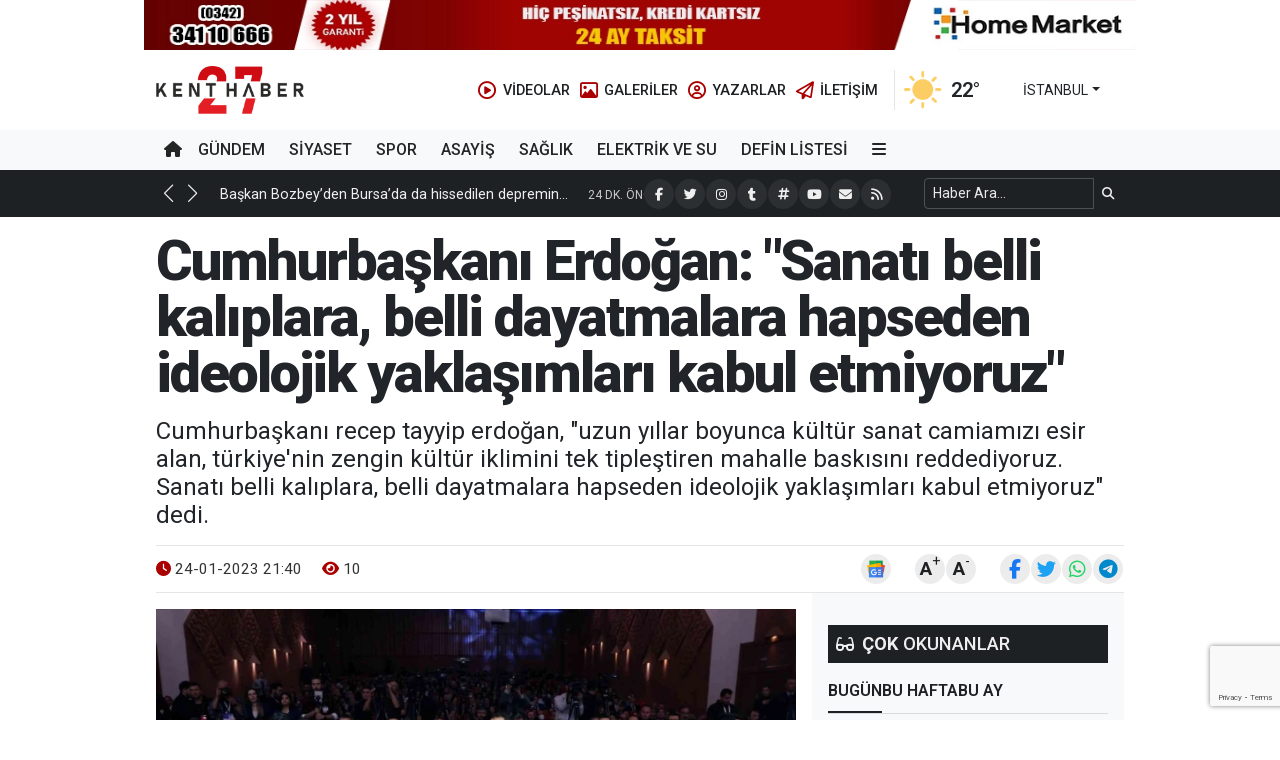

--- FILE ---
content_type: text/html; charset=UTF-8
request_url: https://kenthaber27.com/haber/cumhurbaskani-erdogan-quot-sanati-belli-kaliplara-belli-dayatmalara-hapseden-ideolojik-yaklasimlari-kabul-etmiyoruz-quot-433392.html
body_size: 22456
content:
<!DOCTYPE html>
<html lang="tr" dir="ltr">
	<head>
		<meta charset="UTF-8" />
		<title>Cumhurbaşkanı Erdoğan: &amp;quot;Sanatı belli kalıplara, belli dayatmalara hapseden ideolojik yaklaşımları kabul etmiyoruz&amp;quot;
 - Gaziantep Haberleri - Gaziantep Haber - Gaziantep Son Dakika Olay Haber - Kenthaber27</title>
		<meta name="title" content="Cumhurbaşkanı Erdoğan: &amp;quot;Sanatı belli kalıplara, belli dayatmalara hapseden ideolojik yaklaşımları kabul etmiyoruz&amp;quot;
 - Gaziantep Haberleri - Gaziantep Haber - Gaziantep Son Dakika Olay Haber - Kenthaber27"/>
		<meta name="name" content="Cumhurbaşkanı Erdoğan: &amp;quot;Sanatı belli kalıplara, belli dayatmalara hapseden ideolojik yaklaşımları kabul etmiyoruz&amp;quot;
 - Gaziantep Haberleri - Gaziantep Haber - Gaziantep Son Dakika Olay Haber - Kenthaber27">
		<meta name="description" content="Cumhurbaşkanı recep tayyip erdoğan, &quot;uzun yıllar boyunca kültür sanat camiamızı esir alan, türkiye'nin zengin kültür iklimini tek tipleştiren mahalle baskısını reddediyoruz. Sanatı belli kalıplara, belli dayatmalara hapseden ideolojik yaklaşımları kabul etmiyoruz&quot; dedi." />
		<link rel="image_src" type="image/jpeg" href="https://www.kenthaber27.com//files/uploads/news/default/cumhurbaskani-erdogan-quot-sanati-belli-kaliplara-belli-dayatmalara-hapseden-ideolojik-yaklasimlari-kabul-etmiyoruz-quot-71717.webp" />
		<link rel="thumbnail" type="image/jpeg" href="https://www.kenthaber27.com//files/uploads/news/default/cumhurbaskani-erdogan-quot-sanati-belli-kaliplara-belli-dayatmalara-hapseden-ideolojik-yaklasimlari-kabul-etmiyoruz-quot-71717.webp" />
		<meta name="datePublished" content="2023-01-24T21:40:38+03:00" />
		<meta name="dateModified" content="2023-01-24T21:40:38+03:00" />
		<meta name="articleSection" content="news" />
		<meta name="articleAuthor" content="Haber Merkezi - 1" />
		<meta name="author" content="Haber Merkezi - 1" />
		<link rel="amphtml" href="https://www.kenthaber27.com/amp/haber/cumhurbaskani-erdogan-quot-sanati-belli-kaliplara-belli-dayatmalara-hapseden-ideolojik-yaklasimlari-kabul-etmiyoruz-quot-433392.html" />
		<link rel="alternate" media="only screen and (max-width: 1024px)" href="https://www.kenthaber27.com/mobil/haber/cumhurbaskani-erdogan-quot-sanati-belli-kaliplara-belli-dayatmalara-hapseden-ideolojik-yaklasimlari-kabul-etmiyoruz-quot-433392.html" />
		<link rel="canonical" href="https://www.kenthaber27.com/haber/cumhurbaskani-erdogan-quot-sanati-belli-kaliplara-belli-dayatmalara-hapseden-ideolojik-yaklasimlari-kabul-etmiyoruz-quot-433392.html" />
		<meta property="og:type" content="article" />
		<meta property="og:url" content="https://www.kenthaber27.com/haber/cumhurbaskani-erdogan-quot-sanati-belli-kaliplara-belli-dayatmalara-hapseden-ideolojik-yaklasimlari-kabul-etmiyoruz-quot-433392.html" />
		<meta property="og:title" content="Cumhurbaşkanı Erdoğan: &amp;quot;Sanatı belli kalıplara, belli dayatmalara hapseden ideolojik yaklaşımları kabul etmiyoruz&amp;quot;" />
		<meta property="og:site_name" content="@kenthaber27" />
		<meta property="og:description" content="Cumhurbaşkanı recep tayyip erdoğan, &quot;uzun yıllar boyunca kültür sanat camiamızı esir alan, türkiye'nin zengin kültür iklimini tek tipleştiren mahalle baskısını reddediyoruz. Sanatı belli kalıplara, belli dayatmalara hapseden ideolojik yaklaşımları kabul etmiyoruz&quot; dedi." />
		<meta property="og:image" content="https://www.kenthaber27.com//files/uploads/news/default/cumhurbaskani-erdogan-quot-sanati-belli-kaliplara-belli-dayatmalara-hapseden-ideolojik-yaklasimlari-kabul-etmiyoruz-quot-71717.webp" />
		<meta property="og:image:width" content="1280" />
		<meta property="og:image:height" content="720" />
		<meta property="og:image:alt" content="Cumhurbaşkanı Erdoğan: &amp;quot;Sanatı belli kalıplara, belli dayatmalara hapseden ideolojik yaklaşımları kabul etmiyoruz&amp;quot;" />
		<meta property="twitter:card" content="summary_large_image" />
		<meta property="twitter:site" content="@kenthaber27" />
		<meta property="twitter:creator" content="@kenthaber27" />
		<meta property="twitter:title" content="Cumhurbaşkanı Erdoğan: &amp;quot;Sanatı belli kalıplara, belli dayatmalara hapseden ideolojik yaklaşımları kabul etmiyoruz&amp;quot;" />
		<meta property="twitter:description" content="Cumhurbaşkanı recep tayyip erdoğan, &quot;uzun yıllar boyunca kültür sanat camiamızı esir alan, türkiye'nin zengin kültür iklimini tek tipleştiren mahalle baskısını reddediyoruz. Sanatı belli kalıplara, belli dayatmalara hapseden ideolojik yaklaşımları kabul etmiyoruz&quot; dedi." />		<meta property="twitter:image" content="https://www.kenthaber27.com//files/uploads/news/default/cumhurbaskani-erdogan-quot-sanati-belli-kaliplara-belli-dayatmalara-hapseden-ideolojik-yaklasimlari-kabul-etmiyoruz-quot-71717.webp" />
		<meta property="twitter:url" content="https://www.kenthaber27.com/haber/cumhurbaskani-erdogan-quot-sanati-belli-kaliplara-belli-dayatmalara-hapseden-ideolojik-yaklasimlari-kabul-etmiyoruz-quot-433392.html" />
		<meta name="viewport" content="width=device-width, initial-scale=1.0, maximum-scale=5.0, user-scalable=yes">
 		<base href="https://www.kenthaber27.com/" />

		<link rel="shortcut icon" href="https://www.kenthaber27.com//files/uploads/logo/favicon.png" />
		<link rel="alternate" type="application/rss+xml" title="RSS" href="https://www.kenthaber27.com/xml/rss.xml" />

		<link rel="dns-prefetch" href="//fonts.googleapis.com">
		<link rel="dns-prefetch" href="//googletagmanager.com">
		<link rel="dns-prefetch" href="//fonts.gstatic.com">
		<link rel="dns-prefetch" href="//pagead2.googlesyndication.com">
		<link rel="dns-prefetch" href="//api.haberpanelim.com">
		<link rel="dns-prefetch" href="//cdn.jsdelivr.net">
		<link rel="dns-prefetch" href="//use.fontawesome.com">


		<link href="https://fonts.googleapis.com/css?family=Roboto:200,300,400,500,600,700,800,900" rel="preload" as="style">
		<link href="https://cdn.jsdelivr.net/npm/swiper@11/swiper-bundle.min.css" rel="preload" as="style">
		<link href="https://use.fontawesome.com/releases/v6.6.0/css/all.css" rel="preload" as="style">

		<link href="https://fonts.googleapis.com/css?family=Roboto:200,300,400,500,600,700,800,900" rel="stylesheet">
		<link href="https://cdn.jsdelivr.net/npm/swiper@11/swiper-bundle.min.css" rel="stylesheet">
		<link href="https://use.fontawesome.com/releases/v6.6.0/css/all.css" rel="stylesheet">

			
		<link href="https://static.haberpanelim.com/css/bootstrap.css" rel="preload" as="style">
		<link href="https://www.kenthaber27.com/theme/ultimate/css/ultimate.css?a=9.0.2" rel="preload" as="style">

 		<link href="https://static.haberpanelim.com/css/bootstrap.css" rel="stylesheet">
		<link href="https://www.kenthaber27.com/theme/ultimate/css/ultimate.css?a=9.0.2" rel="stylesheet">

		<link rel="manifest" href="/manifest.json">
	
		<script src="https://static.haberpanelim.com/js/lazysizes.min.js"></script>

		<link rel="search" type="application/opensearchdescription+xml" href="https://www.kenthaber27.com/xml/opensearch.xml" title="Gaziantep Kent Haber 27" />
		 
		<style>
:root {
    --primary-bg: #aa0000;
}</style>

 
 
 <script type="text/javascript">
    (function(c,l,a,r,i,t,y){
        c[a]=c[a]||function(){(c[a].q=c[a].q||[]).push(arguments)};
        t=l.createElement(r);t.async=1;t.src="https://www.clarity.ms/tag/"+i;
        y=l.getElementsByTagName(r)[0];y.parentNode.insertBefore(t,y);
    })(window, document, "clarity", "script", "p6a982tbjv");
</script>
 <meta name="keywords" content="gaziantep haber,gaziantep haberleri,gaziantep son dakika,gaziantep son dakika haberler,gaziantep olay,gaziantepspor,gaziantepspor haberleri,gaziantep defin listesi,gaziantep bugün ölenler,gaziantep27">
<meta name="publisher" content="gaziantep haberleri">
 		<script>(function(w,d,s,l,i){w[l]=w[l]||[];w[l].push({'gtm.start':
		new Date().getTime(),event:'gtm.js'});var f=d.getElementsByTagName(s)[0],
		j=d.createElement(s),dl=l!='dataLayer'?'&l='+l:'';j.async=true;j.src=
		'https://www.googletagmanager.com/gtm.js?id='+i+dl;f.parentNode.insertBefore(j,f);
		})(window,document,'script','dataLayer','GTM-MTJ4FFTK');</script>
 		<link rel="dns-prefetch" href="//www.googletagmanager.com" />
		<script data-cfasync="false" defer src="https://www.googletagmanager.com/gtag/js?id=G-BM1QGLDM78"></script>
		<script data-cfasync="false">window.dataLayer = window.dataLayer || [];function gtag(){dataLayer.push(arguments);}	gtag('js', new Date());	gtag('config', 'G-BM1QGLDM78', {  cookie_flags: 'max-age=7200;secure;samesite=none'});	</script>
		 		 
	</head>
	<body class="haber">
    <noscript><iframe src="https://www.googletagmanager.com/ns.html?id=GTM-MTJ4FFTK" height="0" width="0" style="display:none;visibility:hidden"></iframe></noscript>
	<div class="site_container"><header><div id="block_33" class="block text-center">	<div class="block-body"><a href="https://www.instagram.com/homemarketmobilya/" target="_blank" title=""><img src="https://www.kenthaber27.com/files/uploads/advert/1d86f0ab99.webp" width="992" height="50" alt="Advert" border="0" /></a> 	</div></div><div id="block_4" class="block ">	<div class="block-body"><div  class="header_container header_1 ">
	<div class="container d-flex justify-content-between align-items-center"> 
		<div class="logo me-3">
		<a name="top" href="" title="Gaziantep Kent Haber 27"><img height="48" src="https://www.kenthaber27.com//files/uploads/logo/1cd3a8f205.png" alt="Gaziantep Kent Haber 27"></a> 		</div>

		<div class="logo_right_nav ms-auto ">
			<ul class="nav nav-top-pages flex-nowrap">
    <li class="nav-item"><a id="lnkVideos" class="nav-link" href="https://www.kenthaber27.com/videolar/" title="VİDEOLAR"><i class="far fa-play-circle fa-fw"></i> <span class="d-lg-inline-block d-none">VİDEOLAR</span></a></li>    <li class="nav-item"><a id="lnkGalleries" class="nav-link" href="https://www.kenthaber27.com/galeriler/" title="GALERİLER"><i class="far fa-image fa-fw"></i> <span class="d-lg-inline-block d-none">GALERİLER</span></a></li>    <li class="nav-item"><a id="lnkAuthors" class="nav-link" href="https://www.kenthaber27.com/yazarlar/" title="Yazarlar"><i class="far fa-user-circle fa-fw"></i> <span class="d-lg-inline-block d-none">Yazarlar</span></a></li>    <li class="nav-item"><a title="İletişim" href="/bilgi/iletisim.html" class="nav-link" id="lnkContact" title="İletişim"><i class="far fa-paper-plane fa-fw"></i> <span class="d-lg-inline-block d-none">İletişim</span></a></li>
</ul> 
		</div>

		<div class="logo_weather d-lg-inline-block d-none">
			    <div id="block_weather" class="weather">
      <span class="icon"><img oneror="this.src=https://api.haberpanelim.com/img/hava/27.png" width="40" height="40" alt="Sıcaklık" src="https://api.haberpanelim.com/img/hava/27.png" /></span>
      <span class="derece">22°</span>
      <span>
        <div class="dropdown">
          <button class="btn btn-sm dropdown-toggle" type="button" data-bs-toggle="dropdown" aria-expanded="false" >istanbul</button>
          <ul class="dropdown-menu dropdown-menu-end">
            <li><a id="w_adana" onclick="get_weather('adana')" class="dropdown-item" href="javascript:void(0)">ADANA</a></li><li><a id="w_adiyaman" onclick="get_weather('adiyaman')" class="dropdown-item" href="javascript:void(0)">ADIYAMAN</a></li><li><a id="w_afyon" onclick="get_weather('afyon')" class="dropdown-item" href="javascript:void(0)">AFYON</a></li><li><a id="w_agri" onclick="get_weather('agri')" class="dropdown-item" href="javascript:void(0)">AĞRI</a></li><li><a id="w_aksaray" onclick="get_weather('aksaray')" class="dropdown-item" href="javascript:void(0)">AKSARAY</a></li><li><a id="w_amasya" onclick="get_weather('amasya')" class="dropdown-item" href="javascript:void(0)">AMASYA</a></li><li><a id="w_ankara" onclick="get_weather('ankara')" class="dropdown-item" href="javascript:void(0)">ANKARA</a></li><li><a id="w_antalya" onclick="get_weather('antalya')" class="dropdown-item" href="javascript:void(0)">ANTALYA</a></li><li><a id="w_ardahan" onclick="get_weather('ardahan')" class="dropdown-item" href="javascript:void(0)">ARDAHAN</a></li><li><a id="w_artvin" onclick="get_weather('artvin')" class="dropdown-item" href="javascript:void(0)">ARTVİN</a></li><li><a id="w_aydin" onclick="get_weather('aydin')" class="dropdown-item" href="javascript:void(0)">AYDIN</a></li><li><a id="w_balikesir" onclick="get_weather('balikesir')" class="dropdown-item" href="javascript:void(0)">BALIKESİR</a></li><li><a id="w_bartin" onclick="get_weather('bartin')" class="dropdown-item" href="javascript:void(0)">BARTIN</a></li><li><a id="w_batman" onclick="get_weather('batman')" class="dropdown-item" href="javascript:void(0)">BATMAN</a></li><li><a id="w_bayburt" onclick="get_weather('bayburt')" class="dropdown-item" href="javascript:void(0)">BAYBURT</a></li><li><a id="w_bilecik" onclick="get_weather('bilecik')" class="dropdown-item" href="javascript:void(0)">BİLECİK</a></li><li><a id="w_bingol" onclick="get_weather('bingol')" class="dropdown-item" href="javascript:void(0)">BİNGÖL</a></li><li><a id="w_bitlis" onclick="get_weather('bitlis')" class="dropdown-item" href="javascript:void(0)">BİTLİS</a></li><li><a id="w_bolu" onclick="get_weather('bolu')" class="dropdown-item" href="javascript:void(0)">BOLU</a></li><li><a id="w_burdur" onclick="get_weather('burdur')" class="dropdown-item" href="javascript:void(0)">BURDUR</a></li><li><a id="w_bursa" onclick="get_weather('bursa')" class="dropdown-item" href="javascript:void(0)">BURSA</a></li><li><a id="w_canakkale" onclick="get_weather('canakkale')" class="dropdown-item" href="javascript:void(0)">ÇANAKKALE</a></li><li><a id="w_cankiri" onclick="get_weather('cankiri')" class="dropdown-item" href="javascript:void(0)">ÇANKIRI</a></li><li><a id="w_corum" onclick="get_weather('corum')" class="dropdown-item" href="javascript:void(0)">ÇORUM</a></li><li><a id="w_denizli" onclick="get_weather('denizli')" class="dropdown-item" href="javascript:void(0)">DENİZLİ</a></li><li><a id="w_diyarbakir" onclick="get_weather('diyarbakir')" class="dropdown-item" href="javascript:void(0)">DİYARBAKIR</a></li><li><a id="w_duzce" onclick="get_weather('duzce')" class="dropdown-item" href="javascript:void(0)">DÜZCE</a></li><li><a id="w_edirne" onclick="get_weather('edirne')" class="dropdown-item" href="javascript:void(0)">EDİRNE</a></li><li><a id="w_elazig" onclick="get_weather('elazig')" class="dropdown-item" href="javascript:void(0)">ELAZIĞ</a></li><li><a id="w_erzincan" onclick="get_weather('erzincan')" class="dropdown-item" href="javascript:void(0)">ERZİNCAN</a></li><li><a id="w_erzurum" onclick="get_weather('erzurum')" class="dropdown-item" href="javascript:void(0)">ERZURUM</a></li><li><a id="w_eskisehir" onclick="get_weather('eskisehir')" class="dropdown-item" href="javascript:void(0)">ESKİŞEHİR</a></li><li><a id="w_gaziantep" onclick="get_weather('gaziantep')" class="dropdown-item" href="javascript:void(0)">GAZİANTEP</a></li><li><a id="w_giresun" onclick="get_weather('giresun')" class="dropdown-item" href="javascript:void(0)">GİRESUN</a></li><li><a id="w_gumushane" onclick="get_weather('gumushane')" class="dropdown-item" href="javascript:void(0)">GÜMÜŞHANE</a></li><li><a id="w_hakkari" onclick="get_weather('hakkari')" class="dropdown-item" href="javascript:void(0)">HAKKARİ</a></li><li><a id="w_hatay" onclick="get_weather('hatay')" class="dropdown-item" href="javascript:void(0)">HATAY</a></li><li><a id="w_igdir" onclick="get_weather('igdir')" class="dropdown-item" href="javascript:void(0)">IĞDIR</a></li><li><a id="w_isparta" onclick="get_weather('isparta')" class="dropdown-item" href="javascript:void(0)">ISPARTA</a></li><li><a id="w_istanbul" onclick="get_weather('istanbul')" class="dropdown-item active" href="javascript:void(0)">İSTANBUL</a></li><li><a id="w_istanbul-asya" onclick="get_weather('istanbul-asya')" class="dropdown-item" href="javascript:void(0)">İSTANBUL (ASYA)</a></li><li><a id="w_izmir" onclick="get_weather('izmir')" class="dropdown-item" href="javascript:void(0)">İZMİR</a></li><li><a id="w_kahramanmaras" onclick="get_weather('kahramanmaras')" class="dropdown-item" href="javascript:void(0)">KAHRAMANMARAŞ</a></li><li><a id="w_karabuk" onclick="get_weather('karabuk')" class="dropdown-item" href="javascript:void(0)">KARABÜK</a></li><li><a id="w_karaman" onclick="get_weather('karaman')" class="dropdown-item" href="javascript:void(0)">KARAMAN</a></li><li><a id="w_kars" onclick="get_weather('kars')" class="dropdown-item" href="javascript:void(0)">KARS</a></li><li><a id="w_kastamonu" onclick="get_weather('kastamonu')" class="dropdown-item" href="javascript:void(0)">KASTAMONU</a></li><li><a id="w_kayseri" onclick="get_weather('kayseri')" class="dropdown-item" href="javascript:void(0)">KAYSERİ</a></li><li><a id="w_kilis" onclick="get_weather('kilis')" class="dropdown-item" href="javascript:void(0)">KİLİS</a></li><li><a id="w_kiirikkale" onclick="get_weather('kiirikkale')" class="dropdown-item" href="javascript:void(0)">KIRIKKALE</a></li><li><a id="w_kirklareli" onclick="get_weather('kirklareli')" class="dropdown-item" href="javascript:void(0)">KIRKLARELİ</a></li><li><a id="w_kirsehir" onclick="get_weather('kirsehir')" class="dropdown-item" href="javascript:void(0)">KIRŞEHİR</a></li><li><a id="w_kocaeli" onclick="get_weather('kocaeli')" class="dropdown-item" href="javascript:void(0)">KOCAELİ</a></li><li><a id="w_konya" onclick="get_weather('konya')" class="dropdown-item" href="javascript:void(0)">KONYA</a></li><li><a id="w_kutahya" onclick="get_weather('kutahya')" class="dropdown-item" href="javascript:void(0)">KÜTAHYA</a></li><li><a id="w_malatya" onclick="get_weather('malatya')" class="dropdown-item" href="javascript:void(0)">MALATYA</a></li><li><a id="w_manisa" onclick="get_weather('manisa')" class="dropdown-item" href="javascript:void(0)">MANİSA</a></li><li><a id="w_mardin" onclick="get_weather('mardin')" class="dropdown-item" href="javascript:void(0)">MARDİN</a></li><li><a id="w_mersin" onclick="get_weather('mersin')" class="dropdown-item" href="javascript:void(0)">MERSİN</a></li><li><a id="w_mugla" onclick="get_weather('mugla')" class="dropdown-item" href="javascript:void(0)">MUĞLA</a></li><li><a id="w_mus" onclick="get_weather('mus')" class="dropdown-item" href="javascript:void(0)">MUŞ</a></li><li><a id="w_nevsehir" onclick="get_weather('nevsehir')" class="dropdown-item" href="javascript:void(0)">NEVŞEHİR</a></li><li><a id="w_nigde" onclick="get_weather('nigde')" class="dropdown-item" href="javascript:void(0)">NİĞDE</a></li><li><a id="w_ordu" onclick="get_weather('ordu')" class="dropdown-item" href="javascript:void(0)">ORDU</a></li><li><a id="w_osmaniye" onclick="get_weather('osmaniye')" class="dropdown-item" href="javascript:void(0)">OSMANİYE</a></li><li><a id="w_rize" onclick="get_weather('rize')" class="dropdown-item" href="javascript:void(0)">RİZE</a></li><li><a id="w_sakarya" onclick="get_weather('sakarya')" class="dropdown-item" href="javascript:void(0)">SAKARYA</a></li><li><a id="w_samsun" onclick="get_weather('samsun')" class="dropdown-item" href="javascript:void(0)">SAMSUN</a></li><li><a id="w_sanliurfa" onclick="get_weather('sanliurfa')" class="dropdown-item" href="javascript:void(0)">ŞANLIURFA</a></li><li><a id="w_siirt" onclick="get_weather('siirt')" class="dropdown-item" href="javascript:void(0)">SİİRT</a></li><li><a id="w_sinop" onclick="get_weather('sinop')" class="dropdown-item" href="javascript:void(0)">SİNOP</a></li><li><a id="w_sirnak" onclick="get_weather('sirnak')" class="dropdown-item" href="javascript:void(0)">ŞIRNAK</a></li><li><a id="w_sivas" onclick="get_weather('sivas')" class="dropdown-item" href="javascript:void(0)">SİVAS</a></li><li><a id="w_tekirdag" onclick="get_weather('tekirdag')" class="dropdown-item" href="javascript:void(0)">TEKİRDAĞ</a></li><li><a id="w_tokat" onclick="get_weather('tokat')" class="dropdown-item" href="javascript:void(0)">TOKAT</a></li><li><a id="w_tranzon" onclick="get_weather('tranzon')" class="dropdown-item" href="javascript:void(0)">TRABZON</a></li><li><a id="w_tunceli" onclick="get_weather('tunceli')" class="dropdown-item" href="javascript:void(0)">TUNCELİ</a></li><li><a id="w_usak" onclick="get_weather('usak')" class="dropdown-item" href="javascript:void(0)">UŞAK</a></li><li><a id="w_van" onclick="get_weather('van')" class="dropdown-item" href="javascript:void(0)">VAN</a></li><li><a id="w_yalova" onclick="get_weather('yalova')" class="dropdown-item" href="javascript:void(0)">YALOVA</a></li><li><a id="w_yozgat" onclick="get_weather('yozgat')" class="dropdown-item" href="javascript:void(0)">YOZGAT</a></li><li><a id="w_zonguldak" onclick="get_weather('zonguldak')" class="dropdown-item" href="javascript:void(0)">ZONGULDAK</a></li>          </ul>
        </div>
      </span>
    </div>
    <script>
	 
		function get_weather(city) {
			
        $("#block_weather.weather").prop("disabled", true);

        var request = $.ajax({
            url: "/cache/hava_"+city+".json?time=" + Date() ,
            method: "GET",
            dataType: "JSON"
        });
        request.done(function( response ) {
            let temperature = response.temperature ;
            temperature = parseFloat(temperature.match(/[\d.]+/)[0]);  
            temperature = Math.round(temperature) + '°';
      
            $('#block_weather .dropdown-menu a').removeClass('active');
            $('#block_weather #w_' + city).addClass('active');
            $('#block_weather .dropdown-toggle').text(response.city);
            $("#block_weather .icon img").attr("src",response.icon).attr("alt",response.title);
            $("#block_weather .derece").html(temperature);
            setCook("weather_city", city, 3600) ;
        });
        request.always(function () {
            $("#block_weather.weather").prop("disabled", false);
        })
    }
		
		document.addEventListener("DOMContentLoaded", function(event) {	
      var city = getCook('weather_city');	
      if (city!="") {
        get_weather(city);
      } else {
        get_weather('istanbul');
      }
		});


    </script>
 		</div>

		<div class="mobile_menu d-lg-none d-block">
			<button class="navbar-toggler ms-3" type="button" data-bs-toggle="collapse" data-bs-target="#menu_container_navbar" aria-controls="menu_container_navbar" aria-expanded="false" aria-label="Menüyü Göster">
				<i class="fas fa-bars fa-lg"></i>
			</button>
		</div>

	</div>
</div>
			<div class="menu_container  ">
				<nav class="navbar navbar-expand-sm" role="navigation">
				<div class="container">
				    <div class="row">
				    <div class="col">
					<div class="collapse navbar-collapse" id="menu_container_navbar">
					<ul class="navbar-nav w-100">
						<li class="nav-item"><a  class="nav-link" href="https://www.kenthaber27.com/" title="Anasayfa"><i class="fas fa-home"></i></a></li>
						                                    
							<li class="nav-item" >
								<a href="https://www.kenthaber27.com/haberler/gundem/" class="nav-link "   title="G&uuml;ndem">
									Gündem								</a>
															</li>
							                                    
							<li class="nav-item" >
								<a href="https://www.kenthaber27.com/haberler/siyaset/" class="nav-link "   title="Gaziantep Siyaset Haberleri">
									Siyaset								</a>
															</li>
							                                    
							<li class="nav-item" >
								<a href="https://www.kenthaber27.com/haberler/spor/" class="nav-link "   title="Gaziantep Spor Haberleri">
									Spor								</a>
															</li>
							                                    
							<li class="nav-item" >
								<a href="https://www.kenthaber27.com/haberler/asayis/" class="nav-link "   title="Asayiş">
									Asayiş								</a>
															</li>
							                                    
							<li class="nav-item" >
								<a href="https://www.kenthaber27.com/haberler/saglik/" class="nav-link "   title="Gaziantep Sağlık/Korona Vir&uuml;s/Covid-19 Haberleri">
									Sağlık								</a>
															</li>
							                                    
							<li class="nav-item" >
								<a href="https://www.kenthaber27.com/haberler/elektrik-ve-su/" class="nav-link "   title="Gaziantep Elektrik Su Kesinti Haberleri">
									Elektrik ve Su								</a>
															</li>
							                                    
							<li class="nav-item" >
								<a href="https://www.kenthaber27.com/haberler/defin-listesi/" class="nav-link "   title="Gaziantep Defin Listesi Haberleri">
									Defin Listesi								</a>
															</li>
													<li class="nav-item dropdown ms-auto">
							<a title="Diğer Kategoriler" class="nav-link" href="#" role="button" data-bs-toggle="dropdown" aria-expanded="false">
								<i class="fas fa-bars"></i>
							</a>
							<ul class="dropdown-menu dropdown-menu-end">
																<li>
									<a href="https://www.kenthaber27.com/haberler/kultur/" class="dropdown-item new_window " title="Gaziantep K&uuml;lt&uuml;r, Sanat, Tiyotro, Sinama Haberleri">
										Kültür									</a>
								</li> 
																<li>
									<a href="https://www.kenthaber27.com/haberler/oyun/" class="dropdown-item new_window " title="Oyun Haberleri">
										Oyun									</a>
								</li> 
																<li>
									<a href="https://www.kenthaber27.com/haberler/arabic/" class="dropdown-item new_window " title="أخبار بالعربية">
										العربية									</a>
								</li> 
																<li>
									<a href="https://www.kenthaber27.com/haberler/ozel-haber/" class="dropdown-item new_window " title="Gaziantep &Ouml;zel Haber">
										Özel Haber									</a>
								</li> 
																<li>
									<a href="https://www.kenthaber27.com/haberler/yeme-icme/" class="dropdown-item new_window " title="Gaziantep Mutfağı, Ne yenir, nerede yenir">
										Yeme İçme									</a>
								</li> 
																<li>
									<a href="https://www.kenthaber27.com/haberler/yasam/" class="dropdown-item new_window " title="Yaşam">
										Yaşam									</a>
								</li> 
																<li>
									<a href="https://www.kenthaber27.com/haberler/teknoloji/" class="dropdown-item new_window " title="Teknoloji">
										Teknoloji									</a>
								</li> 
																<li>
									<a href="https://www.kenthaber27.com/haberler/magazin/" class="dropdown-item new_window " title="Magazin">
										Magazin									</a>
								</li> 
																<li>
									<a href="https://www.kenthaber27.com/haberler/dunya/" class="dropdown-item new_window " title="D&uuml;nya">
										Dünya									</a>
								</li> 
																<li>
									<a href="https://www.kenthaber27.com/haberler/egitim/" class="dropdown-item new_window " title="Eğitim">
										Eğitim									</a>
								</li> 
																<li>
									<a href="https://www.kenthaber27.com/haberler/ekonomi/" class="dropdown-item new_window " title="Gaziantep Ekonomi Haberleri">
										Ekonomi									</a>
								</li> 
															</ul>
						</li>
											</ul>
				</div>
				</div>
				</div>
				</nav>
			</div>
			<script>
			var currentPath = window.location.pathname;
			var links = document.querySelectorAll('.menu_container .nav-link');
			links.forEach(function(link) {
				var linkPath = new URL(link.href).pathname;
				link.closest('.nav-link').classList.remove('active');
				if (currentPath!="/" && linkPath === currentPath) {
					link.closest('.nav-link').classList.add('active');
				}
			});
			</script>
				</div></div><div id="block_5" class="block ">	<div class="block-body">            
	<div class="header_top_bar_container ">
		<div class="header_top_bar container d-flex justify-content-between align-items-center">

						<div class="swiper" id="lastminute_5">
				<div class="swiper-button-prev" role="button"></div>
				<div class="swiper-button-next" role="button"></div>
				<div class="header_latest_news swiper-wrapper">
											<div class="swiper-slide"><a class="new_window" href="https://www.kenthaber27.com/haber/baskan-bozbey-den-bursa-da-da-hissedilen-depremin-ardindan-mesaj-1155733.html" title="Başkan Bozbey&rsquo;den Bursa&rsquo;da da hissedilen depremin ardından mesaj
">Başkan Bozbey’den Bursa’da da hissedilen depremin...</a>
						<abbr title="2026-01-21 07:01">24 dk. önce</abbr>
						</div>
											<div class="swiper-slide"><a class="new_window" href="https://www.kenthaber27.com/haber/sakarya-tem-otoyolu-nda-feci-kaza-1-olu-19-yarali-1155734.html" title="Sakarya TEM Otoyolu&rsquo;nda feci kaza: 1 &ouml;l&uuml;, 19 yaralı
">Sakarya TEM Otoyolu’nda feci kaza: 1 ölü, 19 yaralı
</a>
						<abbr title="2026-01-21 07:01">25 dk. önce</abbr>
						</div>
											<div class="swiper-slide"><a class="new_window" href="https://www.kenthaber27.com/haber/gumushane-nin-zirvelerinde-kar-seferberligi-1155729.html" title="G&uuml;m&uuml;şhane&rsquo;nin zirvelerinde kar seferberliği
">Gümüşhane’nin zirvelerinde kar seferberliği
</a>
						<abbr title="2026-01-21 07:01">28 dk. önce</abbr>
						</div>
											<div class="swiper-slide"><a class="new_window" href="https://www.kenthaber27.com/haber/samsun-da-otomobil-sarampole-yuvarlandi-3-yarali-1155735.html" title="Samsun&rsquo;da otomobil şarampole yuvarlandı: 3 yaralı
">Samsun’da otomobil şarampole yuvarlandı: 3 yaralı
</a>
						<abbr title="2026-01-21 07:01">29 dk. önce</abbr>
						</div>
											<div class="swiper-slide"><a class="new_window" href="https://www.kenthaber27.com/haber/manisa-da-emeklilerin-ilac-katki-paylarini-belediye-karsilayacak-1155736.html" title="Manisa&rsquo;da emeklilerin ila&ccedil; katkı paylarını belediye karşılayacak
">Manisa’da emeklilerin ilaç katkı paylarını belediye...</a>
						<abbr title="2026-01-21 07:01">29 dk. önce</abbr>
						</div>
											<div class="swiper-slide"><a class="new_window" href="https://www.kenthaber27.com/haber/depremde-35-kisinin-hayatini-kaybettigi-velioglu-apartmani-ve-meral-is-hani-davalarinda-karar-1155730.html" title="Depremde 35 kişinin hayatını kaybettiği Velioğlu Apartmanı ve Meral İş Hanı davalarında karar
">Depremde 35 kişinin hayatını kaybettiği Velioğlu...</a>
						<abbr title="2026-01-21 07:01">31 dk. önce</abbr>
						</div>
											<div class="swiper-slide"><a class="new_window" href="https://www.kenthaber27.com/haber/ak-parti-il-baskani-okandan-dan-dis-sagligi-merkezi-tesekkuru-1155731.html" title="AK Parti İl Başkanı Okandan&rsquo;dan &lsquo;Diş Sağlığı Merkezi&rsquo; teşekk&uuml;r&uuml;
">AK Parti İl Başkanı Okandan’dan ‘Diş Sağlığı Merkezi’...</a>
						<abbr title="2026-01-21 07:01">32 dk. önce</abbr>
						</div>
											<div class="swiper-slide"><a class="new_window" href="https://www.kenthaber27.com/haber/sanliurfa-da-6-katli-bina-bosaltildi-1155728.html" title="Şanlıurfa&#039;da 6 katlı bina boşaltıldı">Şanlıurfa'da 6 katlı bina boşaltıldı</a>
						<abbr title="2026-01-21 07:01">39 dk. önce</abbr>
						</div>
											<div class="swiper-slide"><a class="new_window" href="https://www.kenthaber27.com/haber/istanbul-da-trafik-yogunlugu-yuzde-83-e-ulasti-1155737.html" title="İstanbul&rsquo;da trafik yoğunluğu y&uuml;zde 83&rsquo;e ulaştı
">İstanbul’da trafik yoğunluğu yüzde 83’e ulaştı
</a>
						<abbr title="2026-01-21 07:01">46 dk. önce</abbr>
						</div>
											<div class="swiper-slide"><a class="new_window" href="https://www.kenthaber27.com/haber/kirsehir-merkezli-operasyonda-3-milyon-tl-lik-vurgun-ortaya-cikarildi-1155732.html" title="Kırşehir merkezli operasyonda 3 milyon TL&rsquo;lik vurgun ortaya &ccedil;ıkarıldı
">Kırşehir merkezli operasyonda 3 milyon TL’lik vurgun...</a>
						<abbr title="2026-01-21 07:01">48 dk. önce</abbr>
						</div>
									</div>
			</div>
			<script>
            document.addEventListener('DOMContentLoaded', function() {
				if (typeof Swiper !== 'undefined') {
					swiperLastMinuteStart_5();
				}
			});
			function swiperLastMinuteStart_5() {
                if (document.querySelector('#lastminute_5')) {
                    const swiperLastMinute = new Swiper('#lastminute_5', {
                        loop: true,
                        navigation: {
                        nextEl: '.swiper-button-next',
                        prevEl: '.swiper-button-prev',
                        },
                        autoplay: {
                            delay: 4000,
                            pauseOnMouseEnter:true,
                        } 
                        
                        
                    });
                }
            }
            </script>
            
			
						<div class="social_icons d-lg-flex justify-content-between align-items-center d-none">
								<a target="_blank" href="https://www.facebook.com/kenthaber27" class="social_icon facebook" title="Facebook">
					<i class="fab fa-facebook-f fa-fw"></i>
					</a>
													<a target="_blank" href="https://twitter.com/kenthaber27" class="social_icon twitter" title="Twitter">
					<i class="fab fa-twitter fa-fw"></i>
					</a>
												
					<a target="_blank" href="https://www.instagram.com/kenthaber.27/" class="social_icon instagram" title="Instagram">
					<i class="fab fa-instagram fa-fw"></i>
					</a>
																
					<a target="_blank" href="https://www.tiktok.com/haberpanelim/" class="social_icon tiktok" title="Tiktok">
					<i class="fab fa-tumblr fa-fw"></i>
					</a>
												
					<a target="_blank" href="https://www.threads.com/haberpanelim/" class="social_icon threads" title="Threads">
					<i class="fas fa-hashtag fa-fw"></i>
					</a>
												
					<a target="_blank" href="https://www.youtube.com/channel/UCnkmCzmaJ0dJFdYl3e0l1CA" class="social_icon youtube" title="Youtube">
					<i class="fab fa-youtube fa-fw"></i>
					</a>
												
					<a target="_blank" href="mailto:info@kenthaber27.com" class="social_icon mail" title="E-Posta">
					<i class="fas fa-envelope fa-fw"></i>
					</a>
								
					<a target="_blank" href="https://www.kenthaber27.com/xml/rss.xml" class="social_icon rss" title="RSS">
					<i class="fas fa-rss fa-fw"></i>
					</a>
					
				</div>
			 

			<form class="header_search " action="https://www.kenthaber27.com/etiket/" method="get"> 
				<div class="input-group input-group-sm">
				<input type="search" name="q" name="id" placeholder="Haber Ara..." value="" class="form-control d-lg-inline-block d-none">
				<button type="submit" id="btn_search" aria-label="Search" class="btn"><i class="fas fa-search"></i></button>
				</div>
			</form>
		</div>
	</div>
		</div></div><div id="block_3" class="block ">	<div class="block-body">	</div></div></header><main itemscope itemtype="http://schema.org/NewsArticle"><script type = "application/ld+json" > {
        "@context": "https:\/\/schema.org",
        "@type": "WebSite",
        "url": "https:\/\/www.kenthaber27.com",
        "potentialAction": {
            "@type": "SearchAction",
            "target": "https:\/\/www.kenthaber27.com\/search.html?q={query}",
            "query-input": "required name=query"
        }
    }
</script> 
<script type = "application/ld+json" > {
        "@context": "https:\/\/schema.org",
        "@type": "NewsMediaOrganization",
        "url": "https:\/\/www.kenthaber27.com",
        "name": "Gaziantep Kent Haber 27",
        "logo": "https:\/\/www.kenthaber27.com\/\/files\/uploads\/logo\/1cd3a8f205.png",
        "location": {
            "@type": "Place",
            "address": {
                "@type": "PostalAddress",
				"addressCountry": "TR",
				"addressLocality": "",
				"addressRegion": "",
				"postalCode": "",
				"streetAddress": ""            }
        } 
    } 
</script> 
<script type = "application/ld+json" > 
	{
        "@context": "https:\/\/schema.org",
        "@type": "NewsArticle",
        "articleSection": "Siyaset",
			"headline": "Cumhurba\u015fkan\u0131 Erdo\u011fan: &quot;Sanat\u0131 belli kal\u0131plara, belli dayatmalara hapseden ideolojik yakla\u015f\u0131mlar\u0131 kabul etmiyoruz&quot;\n",
			"description": "Cumhurba\u015fkan\u0131 recep tayyip erdo\u011fan, \"uzun y\u0131llar boyunca k\u00fclt\u00fcr sanat camiam\u0131z\u0131 esir alan, t\u00fcrkiye'nin zengin k\u00fclt\u00fcr iklimini tek tiple\u015ftiren mahalle bask\u0131s\u0131n\u0131 reddediyoruz. Sanat\u0131 belli kal\u0131plara, belli dayatmalara hapseden ideolojik yakla\u015f\u0131mlar\u0131 kabul etmiyoruz\" dedi.",
			"articleBody": "<p>Cumhurba\u015fkan\u0131 Recep Tayyip Erdo\u011fan, \"Uzun y\u0131llar boyunca k\u00fclt\u00fcr sanat camiam\u0131z\u0131 esir alan, T\u00fcrkiye\u2019nin zengin k\u00fclt\u00fcr iklimini tek tiple\u015ftiren mahalle bask\u0131s\u0131n\u0131 reddediyoruz. Sanat\u0131 belli kal\u0131plara, belli dayatmalara hapseden ideolojik yakla\u015f\u0131mlar\u0131 kabul etmiyoruz\" dedi.\nCumhurba\u015fkan\u0131 Recep Tayyip Erdo\u011fan, 2022 y\u0131l\u0131 K\u00fclt\u00fcr ve Turizm Bakanl\u0131\u011f\u0131 K\u00fclt\u00fcr Sanat \u00d6zel \u00d6d\u00fclleri T\u00f6reninde konu\u015ftu. K\u00fclt\u00fcr ve sanat a\u00e7\u0131s\u0131ndan \u00f6nemli olan \u00f6d\u00fcl t\u00f6reninde kat\u0131l\u0131mc\u0131larla bir arada olmaktan mutluluk duydu\u011funu s\u00f6yleyen Cumhurba\u015fkan\u0131 Erdo\u011fan, \"1979 y\u0131l\u0131ndan beri verilen bu \u00f6d\u00fcller sayesinde, \u00fclkenin k\u00fclt\u00fcr-sanat iklimine katk\u0131 sunan kurum, kurulu\u015f ve sanat\u00e7\u0131lar\u0131m\u0131za \u015f\u00fckran borcumuzu bir nebze de olsa \u00f6deme imkan\u0131 buluyoruz. \u015eimdiye kadar adlar\u0131n\u0131 tarihimize, edebiyat d\u00fcnyam\u0131za ve aziz milletimizin g\u00f6nl\u00fcne yazd\u0131ran nice de\u011ferimize b\u00f6ylece te\u015fekk\u00fcr\u00fcm\u00fcz\u00fc ifade ettik. Bir k\u0131sm\u0131 ebediyete irtihal eden ve art\u0131k aram\u0131zda bulunmayan t\u00fcm k\u00fclt\u00fcr-sanat erbab\u0131m\u0131z\u0131 burada bir kez daha rahmetle yad ediyorum. Onlar, fani d\u00fcnya yolculuklar\u0131n\u0131 tamamlam\u0131\u015f olsalar bile; eserleriyle, hizmetleriyle, kitaplar\u0131yla, geride b\u0131rakt\u0131klar\u0131 silinmez izlerle ya\u015famaya devam ediyor\u201d dedi.\nK\u00fclt\u00fcr ve sanat\u0131n farkl\u0131 alanlar\u0131na ilgi duyan gen\u00e7lerin \u00fcstatlar\u0131ndan ilham alarak kendi ba\u015far\u0131 hikayelerini yazd\u0131klar\u0131n\u0131 kaydeden Erdo\u011fan, as\u0131l meselenin, ehli h\u00fcnerin k\u0131ymetini hayattayken bilmek oldu\u011funa dikkat \u00e7ekti. Sanata ve sanat\u00e7\u0131ya sayg\u0131 g\u00f6stermenin lafla de\u011fil, ancak onlar\u0131n eserlerine, emeklerine, emanet etti\u011fi mirasa sahip \u00e7\u0131kmakla olaca\u011f\u0131n\u0131 dile getiren Erdo\u011fan, \"Hem Cumhurba\u015fkanl\u0131\u011f\u0131 K\u00fclt\u00fcr Sanat B\u00fcy\u00fck \u00d6d\u00fclleri hem Bakanl\u0131\u011f\u0131m\u0131z\u0131n \u00f6zel \u00f6d\u00fclleri ile tam olarak bunu yapman\u0131n gayretindeyiz. K\u00fclt\u00fcr-sanat erbab\u0131m\u0131z ile kurumlar\u0131m\u0131z\u0131n milletimizin kalbinde edindikleri m\u00fcstesna yeri tevdi etti\u011fimiz \u00f6d\u00fcllerle devlet ad\u0131na da tescilliyoruz\u201d ifadelerini kulland\u0131.\n\u00d6d\u00fcllerin, de\u011ferlerin d\u00fcnyada tan\u0131nmas\u0131n\u0131 sa\u011flamak a\u00e7\u0131s\u0131ndan \u00f6nemli oldu\u011funu belirten Cumhurba\u015fkan\u0131 Erdo\u011fan, k\u00fclt\u00fcr sanat erbaplar\u0131n\u0131n m\u00fcstesna yerlerinin bu \u00f6d\u00fcller ile de desteklendi\u011fini s\u00f6yledi. Bu \u00f6d\u00fcllerin gen\u00e7leri te\u015fvik etme yan\u0131nda, sahip oldu\u011fumuz de\u011ferlerin d\u00fcnyada tan\u0131nmas\u0131n\u0131 sa\u011flamak i\u00e7in \u00f6nemli oldu\u011funa vurgu yapan Erdo\u011fan, \"K\u00fclt\u00fcr ve Turizm Bakanl\u0131\u011f\u0131 2022 y\u0131l\u0131 \u00f6zel \u00f6d\u00fcllerinin sahipleri belirlenirken de bu hassasiyetle karar verilmi\u015ftir. Haks\u0131z rekabetin ekonomik hayat\u0131 esir ald\u0131\u011f\u0131 g\u00fcn\u00fcm\u00fczde ahilik k\u00fclt\u00fcr\u00fcn\u00fcn \u00f6nemi daha \u00e7ok anla\u015f\u0131l\u0131yor\" dedi.\n\"Bir toplum k\u00fclt\u00fcr ve sanat alan\u0131ndaki birikimi kadar g\u00fc\u00e7l\u00fcd\u00fcr\"\n<\/p><p>K\u00fclt\u00fcr ve sanat\u0131n bir milleti ayakta tutan \u00f6nemli s\u00fctunlar aras\u0131nda geldi\u011fini ifade eden Cumhurba\u015fkan\u0131 Erdo\u011fan, bir toplumun k\u00fclt\u00fcr ve sanat alan\u0131ndaki birikimi kadar g\u00fc\u00e7l\u00fc oldu\u011funu kaydetti. Savunmada, ekonomide ve di\u011fer alanlarda elde edilen kazan\u0131mlar\u0131n kal\u0131c\u0131l\u0131\u011f\u0131n\u0131n da k\u00fclt\u00fcr ve sanata ba\u011fl\u0131 oldu\u011funa dikkat \u00e7eken Erdo\u011fan, k\u00fclt\u00fcr ve sanat a\u00e7\u0131s\u0131ndan zay\u0131f toplumlar\u0131n saman alevi gibi s\u00f6n\u00fcp gittiklerini s\u00f6yledi. \u0130nsanl\u0131k tarihine bak\u0131ld\u0131\u011f\u0131nda bunun say\u0131s\u0131z \u00f6rne\u011fiyle kar\u015f\u0131la\u015f\u0131ld\u0131\u011f\u0131n\u0131 belirten Cumhurba\u015fkan\u0131 Erdo\u011fan, \"Bile\u011finin g\u00fcc\u00fcyle kilometrelerce sava\u015fm\u0131\u015f komutanlar\u0131 bug\u00fcn kimse hat\u0131rlam\u0131yor. Nice g\u00fc\u00e7l\u00fc ordunun bug\u00fcn esamisi okunmuyor. Fakat sanatta \u00e7\u0131\u011f\u0131r a\u00e7m\u0131\u015f, kendi \u00f6zg\u00fcn kimliklerini icra etmi\u015f \u00f6zg\u00fcn toplumlar dimdik ayaktad\u0131r\" dedi.\nT\u00fcrkiye\u2019nin 1000 y\u0131ll\u0131k k\u00f6kl\u00fc bir birikime sahip oldu\u011funu hat\u0131rlatan Cumhurba\u015fkan\u0131 Erdo\u011fan, \"Bu milletler ekonomik ve sosyal buhranlar ge\u00e7irse de ayakta kal\u0131r. T\u00fcrk milletinin de ayakta kalabilmesinin sebebi bu k\u00fclt\u00fcrel hazinesidir. 1000 y\u0131ll\u0131k k\u00f6kl\u00fc bir birikime sahibiz\" a\u00e7\u0131klamas\u0131n\u0131 yapt\u0131. T\u00fcrkiye\u2019nin k\u00fclt\u00fcr havzas\u0131n\u0131n s\u0131n\u0131rlar\u0131n\u0131n geni\u015f alanlara yay\u0131ld\u0131\u011f\u0131n\u0131 kaydeden Erdo\u011fan, \"K\u00fclt\u00fcr ve sanat alan\u0131nda vesayet zincirlerini par\u00e7alad\u0131k\u00e7a, \u00fclke ve millet olarak \u00e7ok daha b\u00fcy\u00fck ba\u015far\u0131lara imza ataca\u011f\u0131m\u0131za inan\u0131yoruz\" dedi. \"D\u00fcnyada e\u015fi benzeri olmayan bir hazinemiz bulunuyor\" diyen Erdo\u011fan, T\u00fcrkiye\u2019de as\u0131rlard\u0131r farkl\u0131 kimliklere ev sahipli\u011fi yapm\u0131\u015f ho\u015fg\u00f6r\u00fc timsali illerin bulundu\u011funu ifade etti. Hangi ile gidilse insanl\u0131k tarihine \u0131\u015f\u0131k tutan tarihle kar\u015f\u0131la\u015f\u0131ld\u0131\u011f\u0131n\u0131 dile getiren Cumhurba\u015fkan\u0131 Erdo\u011fan, \"Maziden atiye kurdu\u011fumuz bu kadim birikimi korudu\u011fumuz s\u00fcrece bizi kimse yolumuzdan al\u0131koyamaz. Sanat ve sanat\u00e7\u0131lar\u0131m\u0131z aras\u0131nda asla ayr\u0131m yapmadan ba\u015far\u0131y\u0131 desteklemenin \u00e7abas\u0131 i\u00e7erisindeyiz. K\u00fclt\u00fcr ve Turizm Bakanl\u0131\u011f\u0131 olarak Cumhurba\u015fkan\u0131m\u0131z\u0131n \u00f6nc\u00fcl\u00fc\u011f\u00fcnde yapt\u0131\u011f\u0131m\u0131z \u00e7al\u0131\u015fmalar\u0131m\u0131zda, k\u00fclt\u00fcr\u00fcm\u00fcz\u00fc ve sanat\u0131m\u0131z\u0131 desteklemek i\u00e7in var g\u00fcc\u00fcm\u00fczle \u00e7al\u0131\u015f\u0131p, her t\u00fcrl\u00fc ad\u0131m\u0131 att\u0131k. Bu topraklara ait eserleri yurt d\u0131\u015f\u0131ndan getirdik. Ecdad\u0131m\u0131z\u0131n emanetlerini ve eserleri ihya ettik. \u00c7a\u011f\u0131n ihtiya\u00e7lar\u0131na g\u00f6re gelenekselle, modernli\u011fi yan yana getirdik. Ge\u00e7ti\u011fimiz hafta a\u00e7t\u0131\u011f\u0131m\u0131z Rami K\u00fct\u00fcphanemiz, bu k\u00fclt\u00fcr sentezinin en g\u00fczel \u00f6rne\u011fi oldu. Yapt\u0131\u011f\u0131m\u0131z \u00e7al\u0131\u015fmalarla k\u00fclt\u00fcr ve turizmimizin birbirini destekleyen, ayn\u0131 zamanda g\u00fc\u00e7lendiren bir eko sistem olmas\u0131n\u0131 sa\u011flad\u0131k\" diye konu\u015ftu.\nProjeleri hayata ge\u00e7irirken hi\u00e7bir zaman tek y\u00f6nl\u00fc planlar yapmad\u0131klar\u0131n\u0131 belirten Cumhurba\u015fkan\u0131 Erdo\u011fan, \"Rami K\u00fct\u00fcphanemiz k\u00fclt\u00fcr\u00fcn, sanat\u0131n, millet bah\u00e7emizin, yazma eserlerin ve Atat\u00fcrk kitapl\u0131\u011f\u0131n\u0131n yer ald\u0131\u011f\u0131 \u00e7ok y\u00f6nl\u00fc bir projeydi\" dedi.\n\"T\u00fcrkiye\u2019nin k\u00fclt\u00fcr iklimini tek tiple\u015ftiren mahalle bask\u0131s\u0131n\u0131 reddediyoruz\"\n<\/p><p>Erdo\u011fan konu\u015fmas\u0131n\u0131 \u015fu s\u00f6zlerle s\u00fcrd\u00fcrd\u00fc: \"Uzun y\u0131llar boyunca k\u00fclt\u00fcr sanat camiam\u0131z\u0131 esir alan, T\u00fcrkiye\u2019nin zengin k\u00fclt\u00fcr iklimini tek tiple\u015ftiren mahalle bask\u0131s\u0131n\u0131 reddediyoruz. Sanat\u0131 belli kal\u0131plara, belli dayatmalara hapseden ideolojik yakla\u015f\u0131mlar\u0131 kabul etmiyoruz. Ortak de\u011ferlerimize sahip \u00e7\u0131kmaya \u00f6nem veriyoruz. 2023 senesini, vuslat\u0131n\u0131n 750. seneidevriyesine h\u00fcrmeten Mevlana y\u0131l\u0131 olarak ilan ettik. Anadolu\u2019nun manevi mimarlar\u0131ndan b\u00fcy\u00fck mutasavv\u0131f Mevlana\u2019y\u0131 hep birlikte yad edece\u011fiz. Nefret yerine muhabbetin, umutsuzluk yerine umudun hakim olmas\u0131 i\u00e7in canla ba\u015fla \u00e7al\u0131\u015faca\u011f\u0131z. T\u00fcm kurumlar\u0131m\u0131zdan Mevlana y\u0131l\u0131n\u0131n hakk\u0131yla idrak edilmesi i\u00e7in gerekli t\u00fcm \u00e7al\u0131\u015fman\u0131n yap\u0131lmas\u0131n\u0131 bekliyoruz. \u00d6d\u00fcl alan kurumlar\u0131 \u015fahs\u0131m ve milletim ad\u0131na te\u015fekk\u00fcr ediyorum.\"\nCumhurba\u015fkan\u0131 Erdo\u011fan\u2019a dua etti, e\u011flenceli diyaloglar ya\u015fand\u0131\n<\/p><p>Kenan Yavuz Etnografya M\u00fczesi, 2022 Y\u0131l\u0131 K\u00fclt\u00fcr ve Turizm Bakanl\u0131\u011f\u0131 \u00d6zel \u00d6d\u00fcl\u00fc\u2019n\u00fc almaya hak kazand\u0131. Sahneye 88 ya\u015f\u0131ndaki annesi Alime Yavuz ile birlikte gelen Kenan Yavuz \u00f6d\u00fcl\u00fcn\u00fc Cumhurba\u015fkan\u0131 Erdo\u011fan\u2019dan ald\u0131. Alime Yavuz sahnede bir s\u00fcre Erdo\u011fan ile sohbet etti. Cumhurba\u015fkan\u0131 Erdo\u011fan\u2019a dua eden Yavuz ile Cumhurba\u015fkan\u0131 Erdo\u011fan aras\u0131nda e\u011flenceli diyaloglar ya\u015fand\u0131.\nCumhurba\u015fkanl\u0131\u011f\u0131 Senfoni Orkestras\u0131 (CSO) Tarihi Salonu\u2019nda ger\u00e7ekle\u015ftirilen t\u00f6rene; Cumhurba\u015fkan\u0131 Erdo\u011fan ve e\u015fi Emine Erdo\u011fan\u2019\u0131n yan\u0131 s\u0131ra Cumhurba\u015fkan\u0131 Yard\u0131mc\u0131s\u0131 Fuat Oktay ve e\u015fi H\u00fcmeyra Oktay, K\u00fclt\u00fcr ve Turizm Bakan\u0131 Mehmet Nuri Ersoy, K\u00fclt\u00fcr ve Turizm Bakan Yard\u0131mc\u0131lar\u0131, \u00d6zg\u00fcl \u00d6zkan Yavuz, Ahmet Misbah Demircan ve \u00e7ok say\u0131da davetli kat\u0131ld\u0131.\n<\/p>",
			"name": "Cumhurba\u015fkan\u0131 Erdo\u011fan: &quot;Sanat\u0131 belli kal\u0131plara, belli dayatmalara hapseden ideolojik yakla\u015f\u0131mlar\u0131 kabul etmiyoruz&quot;\n",
			"thumbnailUrl": "https:\/\/www.kenthaber27.com\/\/files\/uploads\/news\/default\/cumhurbaskani-erdogan-quot-sanati-belli-kaliplara-belli-dayatmalara-hapseden-ideolojik-yaklasimlari-kabul-etmiyoruz-quot-71717.webp",
			"inLanguage": "tr-TR",
			"genre": "news",
			"publishingPrinciples": "https:\/\/www.kenthaber27.com\/bilgi\/yayin-ilkeleri.html",
			"mainEntityOfPage": { "@type": "WebPage", "@id": "https:\/\/www.kenthaber27.com\/haber\/cumhurbaskani-erdogan-quot-sanati-belli-kaliplara-belli-dayatmalara-hapseden-ideolojik-yaklasimlari-kabul-etmiyoruz-quot-433392.html" },
			"hasPart": { "@type": "WebPageElement", "isAccessibleForFree": true, "cssSelector": "h1, h2, article" },
			"isFamilyFriendly": "True",
			"isAccessibleForFree": "True",
			"dateCreated ": "2023-01-24T21:40:38+03:00",
			"datePublished": "2023-01-24T21:40:38+03:00",
			"dateModified": "2023-01-24T21:40:38+03:00",
			"wordCount": "815",
			"typicalAgeRange ": "7-",
			"image": [
				"https://www.kenthaber27.com//files/uploads/news/default/cumhurbaskani-erdogan-quot-sanati-belli-kaliplara-belli-dayatmalara-hapseden-ideolojik-yaklasimlari-kabul-etmiyoruz-quot-71717.webp"
			],
						"author": {
				"@type": "Person",
				"name": "Haber Merkezi - 1",
				"url": "https:\/\/www.kenthaber27.com"			} 

			 
    } 
</script>

<div  id="haber-433392" class="container"  property="articleBody" >
	 
<h1 class="content_title " itemprop="headline">Cumhurbaşkanı Erdoğan: &quot;Sanatı belli kalıplara, belli dayatmalara hapseden ideolojik yaklaşımları kabul etmiyoruz&quot;
</h1>

 
<h2 class="content_excerpt " itemprop="description">Cumhurbaşkanı recep tayyip erdoğan, "uzun yıllar boyunca kültür sanat camiamızı esir alan, türkiye'nin zengin kültür iklimini tek tipleştiren mahalle baskısını reddediyoruz. Sanatı belli kalıplara, belli dayatmalara hapseden ideolojik yaklaşımları kabul etmiyoruz" dedi.</h2>
 
    <div class="content_info ">
        <ul class="post_details">
                                                            <li class="detail date" title="Yayınlanma Tarihi"><i class="fas fa-clock"></i> 24-01-2023 21:40</li>                                    <li class="detail views" title="Okunma Sayısı"><i class="fas fa-eye"></i> 10</li>
        </ul>
        	<div class="social_share">
				<a class="me-4" href="https://news.google.com/publications/CAAqBwgKMIPusQswkInJAw" rel="noopener" target="_blank" title="Google News Abone Ol"><img alt="Google News Abone Ol" height="18" src="/theme/ultimate/images/google-news.png"></a>
				<a title="Yazıları Büyüt"  class="social_icon text-plus"   onClick="return textSize('+')" href="javascript:void(0)"><b>A</b><sup>+</sup></a>
		<a class="me-4" title="Yazıları Küçült"  class="social_icon text-minus"   onClick="return textSize('-')" href="javascript:void(0)"><b>A</b><sup>-</sup></a>
		<a title="Facebook'da Paylaş" rel="noopener" class="social_icon facebook" target="_blank" onClick="return popup(this, 'share')" href="https://www.facebook.com/sharer.php?u=https://www.kenthaber27.com/haber/cumhurbaskani-erdogan-quot-sanati-belli-kaliplara-belli-dayatmalara-hapseden-ideolojik-yaklasimlari-kabul-etmiyoruz-quot-433392.html"><i class="fab fa-facebook-f"></i></a>
		<a title="Twitter'da Paylaş" rel="noopener" class="social_icon twitter" target="_blank"  onClick="return popup(this, 'share')" href="https://twitter.com/intent/tweet?url=https://www.kenthaber27.com/haber/cumhurbaskani-erdogan-quot-sanati-belli-kaliplara-belli-dayatmalara-hapseden-ideolojik-yaklasimlari-kabul-etmiyoruz-quot-433392.html&text=Cumhurbaşkanı Erdoğan: &quot;Sanatı belli kalıplara, belli dayatmalara hapseden ideolojik yaklaşımları kabul etmiyoruz&quot;
"><i class="fab fa-twitter"></i></a>
		<a title="WhatsApp'ta Paylaş" rel="noopener" class="social_icon whatsapp" target="_blank" href="https://web.whatsapp.com/send?text=https://www.kenthaber27.com/haber/cumhurbaskani-erdogan-quot-sanati-belli-kaliplara-belli-dayatmalara-hapseden-ideolojik-yaklasimlari-kabul-etmiyoruz-quot-433392.html Cumhurbaşkanı Erdoğan: &quot;Sanatı belli kalıplara, belli dayatmalara hapseden ideolojik yaklaşımları kabul etmiyoruz&quot;
"><i class="fab fa-whatsapp"></i></a>
		<a title="Telegram'da Paylaş" rel="noopener" class="social_icon telegram" target="_blank"  onClick="return popup(this, 'share')" href="https://t.me/share/url?url=https://www.kenthaber27.com/haber/cumhurbaskani-erdogan-quot-sanati-belli-kaliplara-belli-dayatmalara-hapseden-ideolojik-yaklasimlari-kabul-etmiyoruz-quot-433392.html&text=Cumhurbaşkanı Erdoğan: &quot;Sanatı belli kalıplara, belli dayatmalara hapseden ideolojik yaklaşımları kabul etmiyoruz&quot;
"><i class="fab fa-telegram-plane"></i></a>
		
	</div>
    
    </div>

     
	<div class="row">  
		<div  class="col_home col-12 col-lg-8">
			         <a class="content_img " href="https://www.kenthaber27.com//files/uploads/news/default/cumhurbaskani-erdogan-quot-sanati-belli-kaliplara-belli-dayatmalara-hapseden-ideolojik-yaklasimlari-kabul-etmiyoruz-quot-71717.webp"  title="Cumhurbaşkanı Erdoğan: &amp;quot;Sanatı belli kalıplara, belli dayatmalara hapseden ideolojik yaklaşımları kabul etmiyoruz&amp;quot;
" target="_blank" itemprop="image">
            <img class="lazyload" loading="lazy" src="/files/default.webp"  data-src="https://www.kenthaber27.com//files/uploads/news/default/cumhurbaskani-erdogan-quot-sanati-belli-kaliplara-belli-dayatmalara-hapseden-ideolojik-yaklasimlari-kabul-etmiyoruz-quot-71717.webp" alt="Cumhurbaşkanı Erdoğan: &amp;quot;Sanatı belli kalıplara, belli dayatmalara hapseden ideolojik yaklaşımları kabul etmiyoruz&amp;quot;
" onerror="defImage(this)">
        </a>
    <div id="block_119" class="block mb-3">	<div class="block-body"><div id="ad_8002" data-ad="10065" class="ad"><a href="https://www.obamakarna.com.tr/" target="_blank" title="Oba Makarna"><img src="https://www.kenthaber27.com/files/uploads/advert/95cf7f1442.webp" width="100%"  alt="Oba Makarna" border="0" /></a> </div>	</div></div><article id="article"  class="content_text no_container" property="articleBody"  itemprop="articleBody">
    <p>Cumhurbaşkanı Recep Tayyip Erdoğan, "Uzun yıllar boyunca kültür sanat camiamızı esir alan, Türkiye’nin zengin kültür iklimini tek tipleştiren mahalle baskısını reddediyoruz. Sanatı belli kalıplara, belli dayatmalara hapseden ideolojik yaklaşımları kabul etmiyoruz" dedi.
Cumhurbaşkanı Recep Tayyip Erdoğan, 2022 yılı Kültür ve Turizm Bakanlığı Kültür Sanat Özel Ödülleri Töreninde konuştu. Kültür ve sanat açısından önemli olan ödül töreninde katılımcılarla bir arada olmaktan mutluluk duyduğunu söyleyen Cumhurbaşkanı Erdoğan, "1979 yılından beri verilen bu ödüller sayesinde, ülkenin kültür-sanat iklimine katkı sunan kurum, kuruluş ve sanatçılarımıza şükran borcumuzu bir nebze de olsa ödeme imkanı buluyoruz. Şimdiye kadar adlarını tarihimize, edebiyat dünyamıza ve aziz milletimizin gönlüne yazdıran nice değerimize böylece teşekkürümüzü ifade ettik. Bir kısmı ebediyete irtihal eden ve artık aramızda bulunmayan tüm kültür-sanat erbabımızı burada bir kez daha rahmetle yad ediyorum. Onlar, fani dünya yolculuklarını tamamlamış olsalar bile; eserleriyle, hizmetleriyle, kitaplarıyla, geride bıraktıkları silinmez izlerle yaşamaya devam ediyor” dedi.
Kültür ve sanatın farklı alanlarına ilgi duyan gençlerin üstatlarından ilham alarak kendi başarı hikayelerini yazdıklarını kaydeden Erdoğan, asıl meselenin, ehli hünerin kıymetini hayattayken bilmek olduğuna dikkat çekti. Sanata ve sanatçıya saygı göstermenin lafla değil, ancak onların eserlerine, emeklerine, emanet ettiği mirasa sahip çıkmakla olacağını dile getiren Erdoğan, "Hem Cumhurbaşkanlığı Kültür Sanat Büyük Ödülleri hem Bakanlığımızın özel ödülleri ile tam olarak bunu yapmanın gayretindeyiz. Kültür-sanat erbabımız ile kurumlarımızın milletimizin kalbinde edindikleri müstesna yeri tevdi ettiğimiz ödüllerle devlet adına da tescilliyoruz” ifadelerini kullandı.
Ödüllerin, değerlerin dünyada tanınmasını sağlamak açısından önemli olduğunu belirten Cumhurbaşkanı Erdoğan, kültür sanat erbaplarının müstesna yerlerinin bu ödüller ile de desteklendiğini söyledi. Bu ödüllerin gençleri teşvik etme yanında, sahip olduğumuz değerlerin dünyada tanınmasını sağlamak için önemli olduğuna vurgu yapan Erdoğan, "Kültür ve Turizm Bakanlığı 2022 yılı özel ödüllerinin sahipleri belirlenirken de bu hassasiyetle karar verilmiştir. Haksız rekabetin ekonomik hayatı esir aldığı günümüzde ahilik kültürünün önemi daha çok anlaşılıyor" dedi.
"Bir toplum kültür ve sanat alanındaki birikimi kadar güçlüdür"
</p><br/><p>Kültür ve sanatın bir milleti ayakta tutan önemli sütunlar arasında geldiğini ifade eden Cumhurbaşkanı Erdoğan, bir toplumun kültür ve sanat alanındaki birikimi kadar güçlü olduğunu kaydetti. Savunmada, ekonomide ve diğer alanlarda elde edilen kazanımların kalıcılığının da kültür ve sanata bağlı olduğuna dikkat çeken Erdoğan, kültür ve sanat açısından zayıf toplumların saman alevi gibi sönüp gittiklerini söyledi. İnsanlık tarihine bakıldığında bunun sayısız örneğiyle karşılaşıldığını belirten Cumhurbaşkanı Erdoğan, "Bileğinin gücüyle kilometrelerce savaşmış komutanları bugün kimse hatırlamıyor. Nice güçlü ordunun bugün esamisi okunmuyor. Fakat sanatta çığır açmış, kendi özgün kimliklerini icra etmiş özgün toplumlar dimdik ayaktadır" dedi.
Türkiye’nin 1000 yıllık köklü bir birikime sahip olduğunu hatırlatan Cumhurbaşkanı Erdoğan, "Bu milletler ekonomik ve sosyal buhranlar geçirse de ayakta kalır. Türk milletinin de ayakta kalabilmesinin sebebi bu kültürel hazinesidir. 1000 yıllık köklü bir birikime sahibiz" açıklamasını yaptı. Türkiye’nin kültür havzasının sınırlarının geniş alanlara yayıldığını kaydeden Erdoğan, "Kültür ve sanat alanında vesayet zincirlerini parçaladıkça, ülke ve millet olarak çok daha büyük başarılara imza atacağımıza inanıyoruz" dedi. "Dünyada eşi benzeri olmayan bir hazinemiz bulunuyor" diyen Erdoğan, Türkiye’de asırlardır farklı kimliklere ev sahipliği yapmış hoşgörü timsali illerin bulunduğunu ifade etti. Hangi ile gidilse insanlık tarihine ışık tutan tarihle karşılaşıldığını dile getiren Cumhurbaşkanı Erdoğan, "Maziden atiye kurduğumuz bu kadim birikimi koruduğumuz sürece bizi kimse yolumuzdan alıkoyamaz. Sanat ve sanatçılarımız arasında asla ayrım yapmadan başarıyı desteklemenin çabası içerisindeyiz. Kültür ve Turizm Bakanlığı olarak Cumhurbaşkanımızın öncülüğünde yaptığımız çalışmalarımızda, kültürümüzü ve sanatımızı desteklemek için var gücümüzle çalışıp, her türlü adımı attık. Bu topraklara ait eserleri yurt dışından getirdik. Ecdadımızın emanetlerini ve eserleri ihya ettik. Çağın ihtiyaçlarına göre gelenekselle, modernliği yan yana getirdik. Geçtiğimiz hafta açtığımız Rami Kütüphanemiz, bu kültür sentezinin en güzel örneği oldu. Yaptığımız çalışmalarla kültür ve turizmimizin birbirini destekleyen, aynı zamanda güçlendiren bir eko sistem olmasını sağladık" diye konuştu.
Projeleri hayata geçirirken hiçbir zaman tek yönlü planlar yapmadıklarını belirten Cumhurbaşkanı Erdoğan, "Rami Kütüphanemiz kültürün, sanatın, millet bahçemizin, yazma eserlerin ve Atatürk kitaplığının yer aldığı çok yönlü bir projeydi" dedi.
"Türkiye’nin kültür iklimini tek tipleştiren mahalle baskısını reddediyoruz"
</p><br/><p>Erdoğan konuşmasını şu sözlerle sürdürdü: "Uzun yıllar boyunca kültür sanat camiamızı esir alan, Türkiye’nin zengin kültür iklimini tek tipleştiren mahalle baskısını reddediyoruz. Sanatı belli kalıplara, belli dayatmalara hapseden ideolojik yaklaşımları kabul etmiyoruz. Ortak değerlerimize sahip çıkmaya önem veriyoruz. 2023 senesini, vuslatının 750. seneidevriyesine hürmeten Mevlana yılı olarak ilan ettik. Anadolu’nun manevi mimarlarından büyük mutasavvıf Mevlana’yı hep birlikte yad edeceğiz. Nefret yerine muhabbetin, umutsuzluk yerine umudun hakim olması için canla başla çalışacağız. Tüm kurumlarımızdan Mevlana yılının hakkıyla idrak edilmesi için gerekli tüm çalışmanın yapılmasını bekliyoruz. Ödül alan kurumları şahsım ve milletim adına teşekkür ediyorum."
Cumhurbaşkanı Erdoğan’a dua etti, eğlenceli diyaloglar yaşandı
</p><br/><p>Kenan Yavuz Etnografya Müzesi, 2022 Yılı Kültür ve Turizm Bakanlığı Özel Ödülü’nü almaya hak kazandı. Sahneye 88 yaşındaki annesi Alime Yavuz ile birlikte gelen Kenan Yavuz ödülünü Cumhurbaşkanı Erdoğan’dan aldı. Alime Yavuz sahnede bir süre Erdoğan ile sohbet etti. Cumhurbaşkanı Erdoğan’a dua eden Yavuz ile Cumhurbaşkanı Erdoğan arasında eğlenceli diyaloglar yaşandı.
Cumhurbaşkanlığı Senfoni Orkestrası (CSO) Tarihi Salonu’nda gerçekleştirilen törene; Cumhurbaşkanı Erdoğan ve eşi Emine Erdoğan’ın yanı sıra Cumhurbaşkanı Yardımcısı Fuat Oktay ve eşi Hümeyra Oktay, Kültür ve Turizm Bakanı Mehmet Nuri Ersoy, Kültür ve Turizm Bakan Yardımcıları, Özgül Özkan Yavuz, Ahmet Misbah Demircan ve çok sayıda davetli katıldı.
</p></article>
  
<div class="content_tags ">
     
    <ul class="taxonomies categories right"> 
        <li>
            <a href="https://www.kenthaber27.com/haberler/siyaset/" title="Gaziantep Siyaset Haberleri"> Siyaset</a>                                                                                </li>
    </ul>
    </div>
         <div id="block_116" class="block mb-3">	<div class="block-body">	</div></div>	
		</div>
				<aside class="col-12 col-lg-4">
			<div class="col_aside">
			<div id="block_51" class="block mb-3">	<div class="block-body">	</div></div><div id="block_39" class="block mb-3"><div class="block-title d-flex align-items-center b-sari"><i class="flex-shrink-1 fas fa-glasses"></i> <h5><b>ÇOK</b> OKUNANLAR</h5><div class="flex-grow-1"></div></div>	<div class="block-body">        <div class="tabs col_tab_news mb-3">
            <ul class="nav nav-underline" role="tablist">
                                    <li class="nav-item" role="presentation">
                        <a class="nav-link active" href="#sidebar-most-read-day" title="Günün Popüler Haberleri" data-bs-toggle="tab" data-bs-target="#sidebar-most-read-day" role="tab">
                            Bugün                        </a>
                        
                    </li>
                                                    <li class="nav-item" role="presentation">
                        <a class="nav-link" href="#sidebar-most-read-week" title="Haftanın Popüler Haberleri" data-bs-toggle="tab" data-bs-target="#sidebar-most-read-week" role="tab">
                            Bu Hafta                        </a>
                        
                    </li>
                                                    <li class="nav-item" role="presentation">
                        <a class="nav-link" href="#sidebar-most-read-month" title="Ayın Popüler Haberleri" data-bs-toggle="tab" data-bs-target="#sidebar-most-read-month" role="tab">
                            Bu Ay                        </a>
                        
                    </li>
                            </ul>

            <div class="tab-content">
                                    <div id="sidebar-most-read-day" class="tab-pane fade show active" role="tabpanel">
                        <ol class="news">
                                                            <li>
                                                                            <a class="new_window news-img img_16-9" href="https://www.kenthaber27.com/haber/uzmandan-net-uyari-gaziantep-depremden-muaf-degil-1155226.html" title="Uzmandan Net Uyarı: Gaziantep Depremden Muaf Değil..">
                                            <img class="lazyload" loading="lazy" src="/files/default.webp"  data-src="https://www.kenthaber27.com//files/uploads/news/small/uzmandan-net-uyari-gaziantep-depremden-muaf-degil-164441.webp" alt="Uzmandan Net Uyarı: Gaziantep Depremden Muaf Değil..">
                                        </a>
                                                                        <h5>
                                        <a class="new_window" href="https://www.kenthaber27.com/haber/uzmandan-net-uyari-gaziantep-depremden-muaf-degil-1155226.html" title="Uzmandan Net Uyarı: Gaziantep Depremden Muaf Değil..">
                                            Uzmandan Net Uyarı: Gaziantep Depremden Muaf Değil..                                        </a>
                                    </h5>
                                </li>
                                                            <li>
                                                                        <h5>
                                        <a class="new_window" href="https://www.kenthaber27.com/haber/gaziantep-te-is-arayanlar-dikkat-destek-odemesi-artirildi-1155222.html" title="Gaziantep&rsquo;te iş arayanlar dikkat! Destek &ouml;demesi artırıldı. ">
                                            Gaziantep’te iş arayanlar dikkat! Destek ödemesi artırıldı.                                         </a>
                                    </h5>
                                </li>
                                                            <li>
                                                                        <h5>
                                        <a class="new_window" href="https://www.kenthaber27.com/haber/guneste-alarm-x-sinifi-patlama-sonrasi-dunya-icin-kritik-48-saat-1155250.html" title="G&uuml;neşte alarm! X sınıfı patlama sonrası D&uuml;nya i&ccedil;in kritik 48 saat">
                                            Güneşte alarm! X sınıfı patlama sonrası Dünya için kritik 48 saat                                        </a>
                                    </h5>
                                </li>
                                                            <li>
                                                                        <h5>
                                        <a class="new_window" href="https://www.kenthaber27.com/haber/gaziantep-te-de-kredi-karti-ve-temassiz-odeme-kullanimi-hizla-artiyor-1155214.html" title="Gaziantep&rsquo;te de kredi kartı ve temassız &ouml;deme kullanımı hızla artıyor">
                                            Gaziantep’te de kredi kartı ve temassız ödeme kullanımı hızla artıyor                                        </a>
                                    </h5>
                                </li>
                                                            <li>
                                                                        <h5>
                                        <a class="new_window" href="https://www.kenthaber27.com/haber/karliova-da-zorlu-kis-sartlarinda-umke-den-hayat-kurtaran-mudahale-1155198.html" title="Karlıova&rsquo;da zorlu kış şartlarında UMKE&rsquo;den hayat kurtaran m&uuml;dahale
">
                                            Karlıova’da zorlu kış şartlarında UMKE’den hayat kurtaran müdahale
                                        </a>
                                    </h5>
                                </li>
                                                            <li>
                                                                        <h5>
                                        <a class="new_window" href="https://www.kenthaber27.com/haber/suleymansah-turbesi-teroristlerden-arindirildi-1155233.html" title="S&uuml;leymanşah T&uuml;rbesi ter&ouml;ristlerden arındırıldı.">
                                            Süleymanşah Türbesi teröristlerden arındırıldı.                                        </a>
                                    </h5>
                                </li>
                                                            <li>
                                                                        <h5>
                                        <a class="new_window" href="https://www.kenthaber27.com/haber/pompali-tufekle-oldurulen-5-cocuk-babasi-cengiz-akkurt-un-davasinda-saniktan-sok-iddia-1155398.html" title="Pompalı t&uuml;fekle &ouml;ld&uuml;r&uuml;len 5 &ccedil;ocuk babası Cengiz Akkurt&rsquo;un davasında sanıktan şok iddia">
                                            Pompalı tüfekle öldürülen 5 çocuk babası Cengiz Akkurt’un davasında sanıktan şok iddia                                        </a>
                                    </h5>
                                </li>
                                                            <li>
                                                                        <h5>
                                        <a class="new_window" href="https://www.kenthaber27.com/haber/bayrak-paylasimlari-gundemi-neden-artiyor-1155414.html" title="Bayrak Paylaşımları G&uuml;ndemi Neden Artıyor?">
                                            Bayrak Paylaşımları Gündemi Neden Artıyor?                                        </a>
                                    </h5>
                                </li>
                                                            <li>
                                                                        <h5>
                                        <a class="new_window" href="https://www.kenthaber27.com/haber/sehidin-adinin-verildigi-polis-merkezi-amirligi-nin-acilisi-yapildi-1155487.html" title="Şehidin adının verildiği Polis Merkezi Amirliği&rsquo;nin a&ccedil;ılışı yapıldı">
                                            Şehidin adının verildiği Polis Merkezi Amirliği’nin açılışı yapıldı                                        </a>
                                    </h5>
                                </li>
                                                            <li>
                                                                        <h5>
                                        <a class="new_window" href="https://www.kenthaber27.com/haber/gaziantep-te-futbolseverlere-onemli-kural-1155378.html" title="Gaziantep&rsquo;te Futbolseverlere &Ouml;nemli Kural">
                                            Gaziantep’te Futbolseverlere Önemli Kural                                        </a>
                                    </h5>
                                </li>
                                                    </ol>
                    </div>
                
                                    <div id="sidebar-most-read-week" class="tab-pane fade" role="tabpanel">
                        <ol class="news">
                                                            <li>
                                                                            <a class="new_window news-img img_16-9" href="https://www.kenthaber27.com/haber/gaziantep-e-kar-geri-donuyor-1154587.html" title="Gaziantep&rsquo;e kar geri d&ouml;n&uuml;yor.">
                                            <img class="lazyload" loading="lazy"  src="/files/default.webp"  data-src="https://www.kenthaber27.com//files/uploads/news/small/gaziantep-e-kar-geri-donuyor-128583.webp" alt="Gaziantep&rsquo;e kar geri d&ouml;n&uuml;yor.">
                                        </a>
                                                                        <h5>
                                        <a class="new_window" href="https://www.kenthaber27.com/haber/gaziantep-e-kar-geri-donuyor-1154587.html" title="Gaziantep&rsquo;e kar geri d&ouml;n&uuml;yor.">
                                            Gaziantep’e kar geri dönüyor.                                        </a>
                                    </h5>
                                </li>
                                                            <li>
                                                                        <h5>
                                        <a class="new_window" href="https://www.kenthaber27.com/haber/gaziantep-il-milli-egitim-mudurlugu-ne-onder-arpaci-asaleten-atandi-1152766.html" title="Gaziantep İl Milli Eğitim M&uuml;d&uuml;rl&uuml;ğ&uuml;&rsquo;ne &Ouml;nder Arpacı Asaleten Atandı">
                                            Gaziantep İl Milli Eğitim Müdürlüğü’ne Önder Arpacı Asaleten Atandı                                        </a>
                                    </h5>
                                </li>
                                                            <li>
                                                                        <h5>
                                        <a class="new_window" href="https://www.kenthaber27.com/haber/haber-1153639.html" title="Gaziantep&rsquo;te kar bekleniyor. 22 il i&ccedil;in kar, kuvvetli yağış ve r&uuml;zg&acirc;r uyarısı">
                                            Gaziantep’te kar bekleniyor. 22 il için kar, kuvvetli yağış ve rüzgâr uyarısı                                        </a>
                                    </h5>
                                </li>
                                                            <li>
                                                                        <h5>
                                        <a class="new_window" href="https://www.kenthaber27.com/haber/haber-1153821.html" title="DEPREM Mİ OLDU? GAZİANTEP&rsquo;TE B&Ouml;LGE BEŞİK GİBİ: KOMŞU İLLER PEŞ PEŞE SALLANDI">
                                            DEPREM Mİ OLDU? GAZİANTEP’TE BÖLGE BEŞİK GİBİ: KOMŞU İLLER PEŞ PEŞE SALLANDI                                        </a>
                                    </h5>
                                </li>
                                                            <li>
                                                                        <h5>
                                        <a class="new_window" href="https://www.kenthaber27.com/haber/gaziantep-te-hali-fabrikasinda-yangin-korku-dolu-anlar-yasandi-1154521.html" title="Gaziantep&rsquo;te halı fabrikasında yangın: Korku dolu anlar yaşandı">
                                            Gaziantep’te halı fabrikasında yangın: Korku dolu anlar yaşandı                                        </a>
                                    </h5>
                                </li>
                                                            <li>
                                                                        <h5>
                                        <a class="new_window" href="https://www.kenthaber27.com/haber/sehir-hastanesi-yanginiyla-ilgili-yeni-goruntuler-ortaya-cikti-1151313.html" title="Şehir hastanesi yangınıyla ilgili yeni g&ouml;r&uuml;nt&uuml;ler ortaya &ccedil;ıktı
">
                                            Şehir hastanesi yangınıyla ilgili yeni görüntüler ortaya çıktı
                                        </a>
                                    </h5>
                                </li>
                                                            <li>
                                                                        <h5>
                                        <a class="new_window" href="https://www.kenthaber27.com/haber/gaziantep-te-ulasimi-rahatlatacak-yeni-otobus-hatti-hizmete-giriyor-1153769.html" title="Gaziantep&rsquo;te Ulaşımı Rahatlatacak Yeni Otob&uuml;s Hattı Hizmete Giriyor">
                                            Gaziantep’te Ulaşımı Rahatlatacak Yeni Otobüs Hattı Hizmete Giriyor                                        </a>
                                    </h5>
                                </li>
                                                            <li>
                                                                        <h5>
                                        <a class="new_window" href="https://www.kenthaber27.com/haber/gaziantep-i-bekleyen-buyuk-tehlike-uzmanlar-uyardi-1151593.html" title="Gaziantep&rsquo;i bekleyen b&uuml;y&uuml;k tehlike! Uzmanlar uyardı">
                                            Gaziantep’i bekleyen büyük tehlike! Uzmanlar uyardı                                        </a>
                                    </h5>
                                </li>
                                                            <li>
                                                                        <h5>
                                        <a class="new_window" href="https://www.kenthaber27.com/haber/genc-is-insani-erhan-beken-e-uluslararasi-alanda-onemli-gorev-1153179.html" title="Gaziantepli Gen&ccedil; iş insanı Erhan Beken&rsquo;e uluslararası alanda &ouml;nemli g&ouml;rev">
                                            Gaziantepli Genç iş insanı Erhan Beken’e uluslararası alanda önemli görev                                        </a>
                                    </h5>
                                </li>
                                                            <li>
                                                                        <h5>
                                        <a class="new_window" href="https://www.kenthaber27.com/haber/gaziantep-te-intihar-girisimi-bir-kisi-hastanede-yasam-mucadelesi-veriyor-1152739.html" title="Gaziantep&rsquo;te İntihar Girişimi: Bir Kişi Hastanede Yaşam M&uuml;cadelesi Veriyor">
                                            Gaziantep’te İntihar Girişimi: Bir Kişi Hastanede Yaşam Mücadelesi Veriyor                                        </a>
                                    </h5>
                                </li>
                                                    </ol>
                    </div>
                
                                    <div id="sidebar-most-read-month" class="tab-pane fade" role="tabpanel">
                        <ol class="news">
                                                            <li>
                                                                            <a class="new_window news-img img_16-9" href="https://www.kenthaber27.com/haber/vali-kemal-ceber-acikladi-gaziantep-te-okullar-yarin-tatil-1141602.html" title="Vali Kemal &Ccedil;eber A&ccedil;ıkladı: Gaziantep&rsquo;te Okullar Yarın Tatil">
                                            <img class="lazyload" loading="lazy"  src="/files/default.webp"  data-src="https://www.kenthaber27.com//files/uploads/news/small/vali-kemal-ceber-acikladi-gaziantep-te-okullar-yarin-tatil-879661.webp" alt="Vali Kemal &Ccedil;eber A&ccedil;ıkladı: Gaziantep&rsquo;te Okullar Yarın Tatil">
                                        </a>
                                                                        <h5>
                                        <a class="new_window" href="https://www.kenthaber27.com/haber/vali-kemal-ceber-acikladi-gaziantep-te-okullar-yarin-tatil-1141602.html" title="Vali Kemal &Ccedil;eber A&ccedil;ıkladı: Gaziantep&rsquo;te Okullar Yarın Tatil">
                                            Vali Kemal Çeber Açıkladı: Gaziantep’te Okullar Yarın Tatil                                        </a>
                                    </h5>
                                </li>
                                                            <li>
                                                                        <h5>
                                        <a class="new_window" href="https://www.kenthaber27.com/haber/gaziantep-e-kar-geri-donuyor-1154587.html" title="Gaziantep&rsquo;e kar geri d&ouml;n&uuml;yor.">
                                            Gaziantep’e kar geri dönüyor.                                        </a>
                                    </h5>
                                </li>
                                                            <li>
                                                                        <h5>
                                        <a class="new_window" href="https://www.kenthaber27.com/haber/meteoroloji-gaziantep-i-saat-vererek-uyardi-hava-buz-kesecek-1141721.html" title="Meteoroloji Gaziantep&rsquo;i Saat Vererek Uyardı! Hava Buz Kesecek">
                                            Meteoroloji Gaziantep’i Saat Vererek Uyardı! Hava Buz Kesecek                                        </a>
                                    </h5>
                                </li>
                                                            <li>
                                                                        <h5>
                                        <a class="new_window" href="https://www.kenthaber27.com/haber/bir-umuttur-yasamak-diyen-reis-sedat-peker-yardim-eli-gaziantep-te-1139380.html" title="&ldquo;Bir umuttur yaşamak&rdquo; diyen Reis Sedat Peker  yardım eli Gaziantep&rsquo;te.">
                                            “Bir umuttur yaşamak” diyen Reis Sedat Peker  yardım eli Gaziantep’te.                                        </a>
                                    </h5>
                                </li>
                                                            <li>
                                                                        <h5>
                                        <a class="new_window" href="https://www.kenthaber27.com/haber/gaziantep-il-milli-egitim-mudurlugu-ne-onder-arpaci-asaleten-atandi-1152766.html" title="Gaziantep İl Milli Eğitim M&uuml;d&uuml;rl&uuml;ğ&uuml;&rsquo;ne &Ouml;nder Arpacı Asaleten Atandı">
                                            Gaziantep İl Milli Eğitim Müdürlüğü’ne Önder Arpacı Asaleten Atandı                                        </a>
                                    </h5>
                                </li>
                                                            <li>
                                                                        <h5>
                                        <a class="new_window" href="https://www.kenthaber27.com/haber/nigde-nin-iki-yakasi-birlesiyor-1136477.html" title="Niğde&rsquo;nin iki yakası birleşiyor
">
                                            Niğde’nin iki yakası birleşiyor
                                        </a>
                                    </h5>
                                </li>
                                                            <li>
                                                                        <h5>
                                        <a class="new_window" href="https://www.kenthaber27.com/haber/gaziantep-te-kar-tedbiri-tir-ve-kamyonlarin-sehir-merkezine-girisi-yasaklandi-1141760.html" title="Gaziantep&rsquo;te Kar Tedbiri: Tır ve Kamyonların Şehir Merkezine Girişi Yasaklandı">
                                            Gaziantep’te Kar Tedbiri: Tır ve Kamyonların Şehir Merkezine Girişi Yasaklandı                                        </a>
                                    </h5>
                                </li>
                                                            <li>
                                                                        <h5>
                                        <a class="new_window" href="https://www.kenthaber27.com/haber/politeknik-beton-un-eski-sahibi-omer-terlemez-tutuklandi-1142325.html" title="Politeknik Beton&rsquo;un Eski Sahibi &Ouml;mer Terlemez Tutuklandı">
                                            Politeknik Beton’un Eski Sahibi Ömer Terlemez Tutuklandı                                        </a>
                                    </h5>
                                </li>
                                                            <li>
                                                                        <h5>
                                        <a class="new_window" href="https://www.kenthaber27.com/haber/gaziantepli-isveren-ve-calisanlari-yakindan-ilgilendiren-karar-yururlukte-1140555.html" title="Gaziantepli işveren ve &ccedil;alışanları yakından ilgilendiren karar y&uuml;r&uuml;rl&uuml;kte">
                                            Gaziantepli işveren ve çalışanları yakından ilgilendiren karar yürürlükte                                        </a>
                                    </h5>
                                </li>
                                                            <li>
                                                                        <h5>
                                        <a class="new_window" href="https://www.kenthaber27.com/haber/meteorolojiden-erzincan-icin-kuvvetli-kar-uyarisi-1141885.html" title="Meteorolojiden Erzincan i&ccedil;in kuvvetli kar uyarısı
">
                                            Meteorolojiden Erzincan için kuvvetli kar uyarısı
                                        </a>
                                    </h5>
                                </li>
                                                    </ol>
                    </div>
                            </div>
        </div>
        	</div></div><div id="block_75" class="block mb-3">	<div class="block-body">	</div></div><div id="block_56" class="block mb-3"><div class="block-title d-flex align-items-center b-sari"><i class="flex-shrink-1 fas fa-search"></i> <h5><b>ARŞİV</b> ARAMA</h5><div class="flex-grow-1"></div></div>	<div class="block-body">
<form class="search-col" action="https://www.kenthaber27.com/arsiv.html" method="get">
    <div class="input-group">
        <input type="search" name="q" class="form-control" value="" placeholder="Kelime...">
        <button class="btn btn-success btn-block" type="submit"><i class="fas fa-search"></i> ARA</button>
    </div>
    <div class="input-group input-group-sm my-3">
        <label for="day">Gün
        <select id="day" name="day" class="form-select form-select-sm">
            <option value="">Gün</option>
                            <option value="01" >01</option>
                            <option value="02" >02</option>
                            <option value="03" >03</option>
                            <option value="04" >04</option>
                            <option value="05" >05</option>
                            <option value="06" >06</option>
                            <option value="07" >07</option>
                            <option value="08" >08</option>
                            <option value="09" >09</option>
                            <option value="10" >10</option>
                            <option value="11" >11</option>
                            <option value="12" >12</option>
                            <option value="13" >13</option>
                            <option value="14" >14</option>
                            <option value="15" >15</option>
                            <option value="16" >16</option>
                            <option value="17" >17</option>
                            <option value="18" >18</option>
                            <option value="19" >19</option>
                            <option value="20" >20</option>
                            <option value="21" selected>21</option>
                            <option value="22" >22</option>
                            <option value="23" >23</option>
                            <option value="24" >24</option>
                            <option value="25" >25</option>
                            <option value="26" >26</option>
                            <option value="27" >27</option>
                            <option value="28" >28</option>
                            <option value="29" >29</option>
                            <option value="30" >30</option>
                            <option value="31" >31</option>
                    </select>
        </label>
        <label for="month">Ay
        <select id="month" name="month" class="form-select form-select-sm">
            <option value="">Ay</option>
                            <option value="01" selected>Ocak</option>
                            <option value="02" >Şubat</option>
                            <option value="03" >Mart</option>
                            <option value="04" >Nisan</option>
                            <option value="05" >Mayıs</option>
                            <option value="06" >Haziran</option>
                            <option value="07" >Temmuz</option>
                            <option value="08" >Ağustos</option>
                            <option value="09" >Eylül</option>
                            <option value="10" >Ekim</option>
                            <option value="11" >Kasım</option>
                            <option value="12" >Aralık</option>
                    </select>
        </label>
        <label for="year">Yıl
        <select id="year" name="year" class="form-select form-select-sm">
            <option value="">Yıl</option>
                            <option value="2026" selected>2026</option>
                            <option value="2025" >2025</option>
                            <option value="2024" >2024</option>
                            <option value="2023" >2023</option>
                            <option value="2022" >2022</option>
                            <option value="2021" >2021</option>
                            <option value="2020" >2020</option>
                            <option value="2019" >2019</option>
                            <option value="2018" >2018</option>
                            <option value="2017" >2017</option>
                            <option value="2016" >2016</option>
                            <option value="2015" >2015</option>
                            <option value="2014" >2014</option>
                            <option value="2013" >2013</option>
                            <option value="2012" >2012</option>
                            <option value="2011" >2011</option>
                            <option value="2010" >2010</option>
                            <option value="2009" >2009</option>
                            <option value="2008" >2008</option>
                            <option value="2007" >2007</option>
                            <option value="2006" >2006</option>
                    </select>
        </label>
    </div>
</form>
	</div></div><div id="block_76" class="block mb-3">	<div class="block-body">	</div></div>			</div>
		</aside>
			</div>
	 
	
        <a name="comment"></a>
        <div id="comment_container" class="block"> 

			<div class="block-title d-flex align-items-center"><i class="flex-shrink-1 fas fa-comments"></i> <h5>SİZİN <b>DÜŞÜNCELERİNİZ</b> </h5><div class="flex-grow-1"></div></div>
			
			<ul class="nav nav-underline justify-content-end" id="topnews-tab" role="tablist">
								<li class="nav-item" role="presentation">
					<a class="nav-link show active" id="pills-website-tab" data-bs-toggle="tab" href="#website" role="tab" aria-controls="website" aria-selected="true"><i class="fas fa-globe"></i> Website Yorumları</a>
				</li>							</ul>

            <div class="tab-content" id="pills-tabContent">

				                <div class="tab-pane fade show active" id="website" role="tabpanel" aria-labelledby="pills-website-tab">
                    <div class="post_comments">
						
                        <form id="commentForm" role="form" method="post" action="https://www.kenthaber27.com/haber/cumhurbaskani-erdogan-quot-sanati-belli-kaliplara-belli-dayatmalara-hapseden-ideolojik-yaklasimlari-kabul-etmiyoruz-quot-433392.html#comment" >
                            <input type="hidden" value="0" name="commentid" id="commentid" />
                            <input type="hidden" value="1" name="action" />
                            <input type="hidden" value="1" name="type" />
                            <div class="row">

                                <div class="form_item col-6">
                                    <label class="sr-only" for="name">Adınız</label>
                                    <div class="input-group mb-3">
                                        <div class="input-group-text"><i class="fas fa-user-circle"></i></div>
										<input required type="text" class="form-control" id="name" placeholder="Adınız" name="name" value="">
                                    </div>
                                </div>

                                <div class="form_item col-6">
                                    <label class="sr-only" for="email">E-Posta</label>
                                    <div class="input-group mb-2">
                                        <div class="input-group-text"><i class="far fa-envelope"></i></div>
										<input required type="email" class="form-control" id="email" placeholder="E-Posta Adresiniz" name="email" value="">
                                    </div>
                                </div>

                                <div class="form_item col-12">
                                    <label class="sr-only" for="inlineFormInputGroup">Düşünceleriniz</label>
                                    <div class="input-group mb-2">
                                        <div class="input-group-text"><i class="far fa-comment-dots"></i></div>
										<textarea name="comment" id="comment" class="form-control"  placeholder="Yorumunuz" cols="3" rows="3"></textarea>
                                    </div>
                                </div>

                                <div class="form_item col-6">
																		<script src="https://www.google.com/recaptcha/api.js"></script>
																		<script>
									function submitForm() {
										document.getElementById('commentForm').submit();
									}
									</script>
								</div>
                                <div class="form_item col-6 text-end"><input data-sitekey="6LfudFgeAAAAAIAElGg0BUX-HZX8h8S2OlvNvJ_P" data-callback="submitForm" type="button" value="GÖNDER" class="btn btn-sm btn-success g-recaptcha" id="send_comment"></div>
						   </div>
                        </form>
						 
                               
                        <div class="comments">                         </div>
                    </div>
                </div>
				
                            </div>
		</div>
		 
        			<script>
			function comment_module(){
			$(".comment_action a.replay").click(function () {
				$("#replay_form").remove()
				var commentid = $(this).data("comment");
				var commentname = $(this).data("comment-name");
				console.log(commentid) ; 
				console.log(commentname) ; 
				var replay_form_template = ''+
					'<form role="form" id="replay_form" action="https://www.kenthaber27.com/haber/cumhurbaskani-erdogan-quot-sanati-belli-kaliplara-belli-dayatmalara-hapseden-ideolojik-yaklasimlari-kabul-etmiyoruz-quot-433392.html#comment" method="post">'+
					'    <input type="hidden" value="'+commentid+'" name="commentid" />'+
					'    <input type="hidden" value="1" name="action" />'+
					'    <div class="row">'+
					'        <div class="form_item col-6">'+
					'            <label class="sr-only" for="name">Adınız</label>'+
					'            <div class="input-group mb-2">'+
					'                <div class="input-group-text"> <i class="fas fa-user-circle"></i></div>'+
					'                <input required type="text" class="form-control" id="name" placeholder="Adınız" name="name" value="">'+
					'            </div>'+
					'        </div>'+
					'        <div class="form_item col-6">'+
					'            <label class="sr-only" for="email">E-Posta Adresiniz</label>'+
					'            <div class="input-group mb-2">'+
					'                <div class="input-group-text"><i class="fas fa-envelope"></i></div>'+
					'                <input required type="email" class="form-control" id="email" placeholder="E-Posta Adresiniz" name="email" value="">'+
					'            </div>'+
					'        </div>'+
					'        <div class="form_item col-12">'+
					'            <label class="sr-only" for="comment">Cevap</label>'+
					'            <div class="input-group mb-2">'+
					'                <div class="input-group-text"><i class="far fa-comment-dots"></i></div>'+
					'                <textarea required onkeyup="countChar(this)" name="comment" id="comment" class="form-control"  placeholder="@'+commentname+' Kullanıcısına Cevabınız" cols="3" rows="3"></textarea>'+
					'            </div>'+
					'        </div>'+
					'        <div class="form_item col-6">  <div class="g-recaptcha" id="captcha_container" data-sitekey="6LfudFgeAAAAAIAElGg0BUX-HZX8h8S2OlvNvJ_P"></div>  </div>'+
					'        <div class="form_item col-6 text-end"><input type="submit" value="GÖNDER" class="btn btn-sm btn-success" id="send_comment"></div>'+
					'    </div>'+
					'</form>';
					$(this).closest(".comment_action").after(replay_form_template)
					grecaptcha.render('captcha_container', {
						'sitekey': '6LfudFgeAAAAAIAElGg0BUX-HZX8h8S2OlvNvJ_P'
					});
				})

				$(".comment_action .report").click(function () {
					var commentid = $(this).data("comment");
					var commentid = $(this).data("comment");
					var request = $.ajax({
						url: "https://www.kenthaber27.com/theme/ultimate/comment_report.php",
						method: "POST",
						data: { commentid : commentid },
						dataType: "HTML"
					});
					request.done(function( response ) {
						console.log(response)
					})
					request.fail(function( jqXHR, textStatus ) {
					});
				})
			}
			window.onload = function() {
				comment_module()
			};
			function onSubmit(token) {
				document.getElementById("commentForm").submit();
			}
			</script>
<div class="load_more_news text-center"><img class="d-none" id="loading_img" src="/theme/ultimate/images/loading-ellipsis.svg"></div>
<script>
    var loadMoreStatus = 0;

    function loadMoreCategory() {
        if (loadMoreStatus !== 0) return;  

        loadMoreStatus = 1;  

        $(".load_more_news #loading_img").removeClass("d-none");

        $.ajax({
            url: "/theme/ultimate/haber_loader.php",
            method: "GET",
            data: { id: 433392 }
        }).done(function(response) {
            if (response.trim() !== "") {
                $(".load_more_news").before(response);
                loadMoreStatus = 0;  
            } else {
                loadMoreStatus = 2;  
                $(".load_more_news").hide();
            }
        }).fail(function() {
            loadMoreStatus = 0;  
        }).always(function() {
            $(".load_more_news #loading_img").addClass("d-none");
        });
    }

    document.addEventListener("DOMContentLoaded", function() {
        window.addEventListener("scroll", function() {
            var loadMoreNews = document.querySelector(".load_more_news");

            if (loadMoreNews && loadMoreStatus === 0) {
                var scrollTop = window.scrollY || document.documentElement.scrollTop;
                var windowHeight = window.innerHeight;
                var loadMoreOffset = loadMoreNews.getBoundingClientRect().top + window.scrollY;

                if (scrollTop + windowHeight >= loadMoreOffset - 5) {
                    loadMoreCategory();
                }
            }
        });
    });
</script>
<div id="block_250" class="block mb-3"><div class="block-title d-flex align-items-center b-turquaz"><i class="flex-shrink-1 far fa-grin-wink"></i> <h5><b>BUNLAR DA</b> İLGİNİZİ ÇEKEBİLİR</h5><div class="flex-grow-1"></div></div>	<div class="block-body"><div class="no_records">Üzgünüz ilginizi çekebilecek içerik bulunamadı...</div>			 

 	</div></div>
<div id="block_tg" class="block mb-3">	<div class="block-title bg-kirmizi b-kirmizi beyaz"><b>TÜRKİYE GÜNDEMİ</b></div>	<div class="block-body">		<div class="home_news_container">			<div class="row row-cols-3 g-2">	<div class="col">		<div class="card h-100">		  <a class="news_img" onclick="event.preventDefault(); confirmRedirect('https://api.haberpanelim.com/haber_click/?ID=65352');" href="https://www.kiliskenthaber.com/haber/kilis-dikkat-meteoroloji-uyardi-85939.html" title="Kilis Dikkat! Meteoroloji Uyardı">			<img width="230" height="130" onerror="defImage(this)" loading="lazy" src="https://api.haberpanelim.com/haber_resim/?ID=65352" class="card-img-top" alt="Kilis Dikkat! Meteoroloji Uyardı">		  </a>		  <div class="card-body">			<a class="card-title" onclick="event.preventDefault(); confirmRedirect('https://api.haberpanelim.com/haber_click/?ID=65352');"  href="https://www.kiliskenthaber.com/haber/kilis-dikkat-meteoroloji-uyardi-85939.html" title="Kilis Dikkat! Meteoroloji Uyardı">Kilis Dikkat! Meteoroloji Uyardı</a>		  <div class="pb-3"><small>www.kiliskenthaber.com</small></div>		  </div>		</div>	</div>	<div class="col">		<div class="card h-100">		  <a class="news_img" onclick="event.preventDefault(); confirmRedirect('https://api.haberpanelim.com/haber_click/?ID=65342');" href="https://www.gazikent27.com/haber/-123929.html" title="Müsavat Dervişoğlu&amp;&amp;#035039;ndan &amp;&amp;#035039;Türk bayrağı&amp;&amp;#035039; provokasyonuna tepki">			<img width="230" height="130" onerror="defImage(this)" loading="lazy" src="https://api.haberpanelim.com/haber_resim/?ID=65342" class="card-img-top" alt="Müsavat Dervişoğlu&amp;&amp;#035039;ndan &amp;&amp;#035039;Türk bayrağı&amp;&amp;#035039; provokasyonuna tepki">		  </a>		  <div class="card-body">			<a class="card-title" onclick="event.preventDefault(); confirmRedirect('https://api.haberpanelim.com/haber_click/?ID=65342');"  href="https://www.gazikent27.com/haber/-123929.html" title="Müsavat Dervişoğlu&amp;&amp;#035039;ndan &amp;&amp;#035039;Türk bayrağı&amp;&amp;#035039; provokasyonuna tepki">Müsavat Dervişoğlu'ndan 'Türk bayrağı' provokasyonuna tepki</a>		  <div class="pb-3"><small>www.gazikent27.com</small></div>		  </div>		</div>	</div>	<div class="col">		<div class="card h-100">		  <a class="news_img" onclick="event.preventDefault(); confirmRedirect('https://api.haberpanelim.com/haber_click/?ID=65318');" href="https://www.dikgazete.com/haber/-983533.html" title="Libya’da kum fırtınası 1 kişinin ölümüne 15 kişinin yararlanmasına neden oldu">			<img width="230" height="130" onerror="defImage(this)" loading="lazy" src="https://api.haberpanelim.com/haber_resim/?ID=65318" class="card-img-top" alt="Libya’da kum fırtınası 1 kişinin ölümüne 15 kişinin yararlanmasına neden oldu">		  </a>		  <div class="card-body">			<a class="card-title" onclick="event.preventDefault(); confirmRedirect('https://api.haberpanelim.com/haber_click/?ID=65318');"  href="https://www.dikgazete.com/haber/-983533.html" title="Libya’da kum fırtınası 1 kişinin ölümüne 15 kişinin yararlanmasına neden oldu">Libya’da kum fırtınası 1 kişinin ölümüne 15 kişinin yararlanmasına neden oldu</a>		  <div class="pb-3"><small>www.dikgazete.com</small></div>		  </div>		</div>	</div>	<div class="col">		<div class="card h-100">		  <a class="news_img" onclick="event.preventDefault(); confirmRedirect('https://api.haberpanelim.com/haber_click/?ID=65347');" href="https://www.zeybekhaber.com/haber/-118698.html" title="SOSYALİST CUMHURİYET PARTİSİ&amp;&amp;#035039;NDEN NUSAYBİN’DEKİ BAYRAK SALDIRISINA SERT TEPKİ">			<img width="230" height="130" onerror="defImage(this)" loading="lazy" src="https://api.haberpanelim.com/haber_resim/?ID=65347" class="card-img-top" alt="SOSYALİST CUMHURİYET PARTİSİ&amp;&amp;#035039;NDEN NUSAYBİN’DEKİ BAYRAK SALDIRISINA SERT TEPKİ">		  </a>		  <div class="card-body">			<a class="card-title" onclick="event.preventDefault(); confirmRedirect('https://api.haberpanelim.com/haber_click/?ID=65347');"  href="https://www.zeybekhaber.com/haber/-118698.html" title="SOSYALİST CUMHURİYET PARTİSİ&amp;&amp;#035039;NDEN NUSAYBİN’DEKİ BAYRAK SALDIRISINA SERT TEPKİ">SOSYALİST CUMHURİYET PARTİSİ'NDEN NUSAYBİN’DEKİ BAYRAK SALDIRISINA SERT TEPKİ</a>		  <div class="pb-3"><small>www.zeybekhaber.com</small></div>		  </div>		</div>	</div>	<div class="col">		<div class="card h-100">		  <a class="news_img" onclick="event.preventDefault(); confirmRedirect('https://api.haberpanelim.com/haber_click/?ID=65338');" href="https://www.mardinsoz.com/haber/-21517.html" title="Ateşle Yazılan Bir Kentin Hikâyesi, Ali Aba’dan 12. Ulusal Sergi..!">			<img width="230" height="130" onerror="defImage(this)" loading="lazy" src="https://api.haberpanelim.com/haber_resim/?ID=65338" class="card-img-top" alt="Ateşle Yazılan Bir Kentin Hikâyesi, Ali Aba’dan 12. Ulusal Sergi..!">		  </a>		  <div class="card-body">			<a class="card-title" onclick="event.preventDefault(); confirmRedirect('https://api.haberpanelim.com/haber_click/?ID=65338');"  href="https://www.mardinsoz.com/haber/-21517.html" title="Ateşle Yazılan Bir Kentin Hikâyesi, Ali Aba’dan 12. Ulusal Sergi..!">Ateşle Yazılan Bir Kentin Hikâyesi, Ali Aba’dan 12. Ulusal Sergi..!</a>		  <div class="pb-3"><small>www.mardinsoz.com</small></div>		  </div>		</div>	</div>	<div class="col">		<div class="card h-100">		  <a class="news_img" onclick="event.preventDefault(); confirmRedirect('https://api.haberpanelim.com/haber_click/?ID=65315');" href="https://www.marmarisyenisayfa.com/haber/-615274.html" title="Malatya’da kafede silahlı kavga: 1 yaralı">			<img width="230" height="130" onerror="defImage(this)" loading="lazy" src="https://api.haberpanelim.com/haber_resim/?ID=65315" class="card-img-top" alt="Malatya’da kafede silahlı kavga: 1 yaralı">		  </a>		  <div class="card-body">			<a class="card-title" onclick="event.preventDefault(); confirmRedirect('https://api.haberpanelim.com/haber_click/?ID=65315');"  href="https://www.marmarisyenisayfa.com/haber/-615274.html" title="Malatya’da kafede silahlı kavga: 1 yaralı">Malatya’da kafede silahlı kavga: 1 yaralı</a>		  <div class="pb-3"><small>www.marmarisyenisayfa.com</small></div>		  </div>		</div>	</div>	<div class="col">		<div class="card h-100">		  <a class="news_img" onclick="event.preventDefault(); confirmRedirect('https://api.haberpanelim.com/haber_click/?ID=65349');" href="https://www.hisartv.com.tr/haber/-10878.html" title="ŞEHİT KAMİL 106’NCI YIL DÖNÜMÜNDE ANILDI">			<img width="230" height="130" onerror="defImage(this)" loading="lazy" src="https://api.haberpanelim.com/haber_resim/?ID=65349" class="card-img-top" alt="ŞEHİT KAMİL 106’NCI YIL DÖNÜMÜNDE ANILDI">		  </a>		  <div class="card-body">			<a class="card-title" onclick="event.preventDefault(); confirmRedirect('https://api.haberpanelim.com/haber_click/?ID=65349');"  href="https://www.hisartv.com.tr/haber/-10878.html" title="ŞEHİT KAMİL 106’NCI YIL DÖNÜMÜNDE ANILDI">ŞEHİT KAMİL 106’NCI YIL DÖNÜMÜNDE ANILDI</a>		  <div class="pb-3"><small>www.hisartv.com.tr</small></div>		  </div>		</div>	</div>	<div class="col">		<div class="card h-100">		  <a class="news_img" onclick="event.preventDefault(); confirmRedirect('https://api.haberpanelim.com/haber_click/?ID=65353');" href="https://www.haberyenisoz.com/haber/-96861.html" title="Şahin’den diğer illerdeki OSB’lere davet">			<img width="230" height="130" onerror="defImage(this)" loading="lazy" src="https://api.haberpanelim.com/haber_resim/?ID=65353" class="card-img-top" alt="Şahin’den diğer illerdeki OSB’lere davet">		  </a>		  <div class="card-body">			<a class="card-title" onclick="event.preventDefault(); confirmRedirect('https://api.haberpanelim.com/haber_click/?ID=65353');"  href="https://www.haberyenisoz.com/haber/-96861.html" title="Şahin’den diğer illerdeki OSB’lere davet">Şahin’den diğer illerdeki OSB’lere davet</a>		  <div class="pb-3"><small>www.haberyenisoz.com</small></div>		  </div>		</div>	</div>				</div>			</div>		</div>	</div><script type='text/javascript'>   function confirmRedirect(link) {       var message = 'Bu bağlantı farklı bir siteye yönlendirecek. Devam etmek istiyor musunuz?';       var userConfirmed = confirm(message);       if (userConfirmed) {           window.open(link, '_blank');       }   }</script> 		 
</div>
	
</main>


 <div id="block_136" class="block ">	<div class="block-body">        <footer>
            <div class="container ">
                <div class="row g-0 footer">
                    <div class="col-11">
                        <ul class="nav footer_menu">
                                                                
                                    <li class="nav-item">
                                        <a class="nav-link new_window " href="https://www.kenthaber27.com/haberler/gundem/">
                                            Gündem                                        </a>
                                    </li>
                                                                
                                    <li class="nav-item">
                                        <a class="nav-link new_window " href="https://www.kenthaber27.com/haberler/siyaset/">
                                            Siyaset                                        </a>
                                    </li>
                                                                
                                    <li class="nav-item">
                                        <a class="nav-link new_window " href="https://www.kenthaber27.com/haberler/spor/">
                                            Spor                                        </a>
                                    </li>
                                                                
                                    <li class="nav-item">
                                        <a class="nav-link new_window " href="https://www.kenthaber27.com/haberler/asayis/">
                                            Asayiş                                        </a>
                                    </li>
                                                                
                                    <li class="nav-item">
                                        <a class="nav-link new_window " href="https://www.kenthaber27.com/haberler/saglik/">
                                            Sağlık                                        </a>
                                    </li>
                                                                
                                    <li class="nav-item">
                                        <a class="nav-link new_window " href="https://www.kenthaber27.com/haberler/elektrik-ve-su/">
                                            Elektrik ve Su                                        </a>
                                    </li>
                                                                
                                    <li class="nav-item">
                                        <a class="nav-link new_window " href="https://www.kenthaber27.com/haberler/defin-listesi/">
                                            Defin Listesi                                        </a>
                                    </li>
                             
                        </ul>
                    </div>
                    <div class="col-1 text-end">
                        <a class="scroll_top" href="#top" title="Üste Çık...."><i class="far fa-arrow-alt-circle-up fa-lg"></i></a>
                    </div>
                </div>
                <div class="row g-0 copyright_row">
                    <div class="col-lg-4 col-12 order-2 order-lg-1">
                        <p>
                            Copyright © 2021-2024 kenthaber27.com 
                            <a href="https://www.haberpanelim.com" title="Haber Sitesi Yazılımı">Haber Sitesi Yazılımı</a> - 8.7.4                        </p>
                    </div>
                    <div class="col-lg-8 col-12 order-1 order-lg-2">
                        <ul class="nav copyright_menu">
                                                                <li class="nav-item">
                                        <a class="nav-link" href="bilgi/iletisim.html">İletişim</a>
                                    </li>
                                                                <li class="nav-item">
                                        <a class="nav-link" href="bilgi/kunye.html">Künye</a>
                                    </li>
                                                                <li class="nav-item">
                                        <a class="nav-link" href="bilgi/yayin-ilkeleri.html">Yayın İlkeleri</a>
                                    </li>
                                                                <li class="nav-item">
                                        <a class="nav-link" href="bilgi/kurallar.html">Kurallar</a>
                                    </li>
                                                                <li class="nav-item">
                                        <a class="nav-link" href="bilgi/gizlilik.html">Gizlilik</a>
                                    </li>
                                                                <li class="nav-item">
                                        <a class="nav-link" href="bilgi/kullanici-sozlesmesi.html">Kullanıcı Sözleşmesi</a>
                                    </li>
                                                                <li class="nav-item">
                                        <a class="nav-link" href="bilgi/veri-politikasi.html">Veri Politikası</a>
                                    </li>
                                                    </ul>
                    </div>
                </div>
            </div>
        </footer>
        	</div></div></div><div style="font: 0px Trebuchet MS; color: #333;">
<a href="https://kenthaber27.com" title="gaziantep haberleri">gaziantep haberleri</a> için doğru bilgiyi sunan <a href="https://kenthaber27.com" title="haber">haber</a> sitesi kenthaber ile <a href="https://kenthaber27.com" title="gaziantep haber">gaziantep haber</a> alanında en doğru bilgiye ulaşın. <a href="https://kenthaber27.com" title="gaziantep son dakika">gaziantep son dakika</a> için bizi keşfedin. 
<a href="https://news.google.com/search?q=site%3Akenthaber27.com&hl=tr&gl=TR&ceid=TR%3Atr">google</a>
</div>
	<script src="https://cdn.onesignal.com/sdks/web/v16/OneSignalSDK.page.js" defer></script>
	<script>
	  window.OneSignalDeferred = window.OneSignalDeferred || [];
	  OneSignalDeferred.push(async function(OneSignal) {
		await OneSignal.init({
		  appId: "a03c3c5f-d3e8-4495-9f2b-774785396c69",
		});
	  });
	</script>
	<script src="https://static.haberpanelim.com/js/jquery-3.6.0.min.js"></script>
<script src="https://static.haberpanelim.com/js/bootstrap.bundle.min.js"></script>
<script src="https://cdn.jsdelivr.net/npm/swiper@11/swiper-bundle.min.js"></script>
<script src="https://cdnjs.cloudflare.com/ajax/libs/prettyPhoto/3.1.6/js/jquery.prettyPhoto.min.js"></script>
<script src="https://www.kenthaber27.com/theme/ultimate/js/main.js?a="></script>

</body>
</html> 
		
	

--- FILE ---
content_type: text/html; charset=utf-8
request_url: https://www.google.com/recaptcha/api2/anchor?ar=1&k=6LfudFgeAAAAAIAElGg0BUX-HZX8h8S2OlvNvJ_P&co=aHR0cHM6Ly9rZW50aGFiZXIyNy5jb206NDQz&hl=en&v=PoyoqOPhxBO7pBk68S4YbpHZ&size=invisible&anchor-ms=20000&execute-ms=30000&cb=z4q29ozbjl06
body_size: 49308
content:
<!DOCTYPE HTML><html dir="ltr" lang="en"><head><meta http-equiv="Content-Type" content="text/html; charset=UTF-8">
<meta http-equiv="X-UA-Compatible" content="IE=edge">
<title>reCAPTCHA</title>
<style type="text/css">
/* cyrillic-ext */
@font-face {
  font-family: 'Roboto';
  font-style: normal;
  font-weight: 400;
  font-stretch: 100%;
  src: url(//fonts.gstatic.com/s/roboto/v48/KFO7CnqEu92Fr1ME7kSn66aGLdTylUAMa3GUBHMdazTgWw.woff2) format('woff2');
  unicode-range: U+0460-052F, U+1C80-1C8A, U+20B4, U+2DE0-2DFF, U+A640-A69F, U+FE2E-FE2F;
}
/* cyrillic */
@font-face {
  font-family: 'Roboto';
  font-style: normal;
  font-weight: 400;
  font-stretch: 100%;
  src: url(//fonts.gstatic.com/s/roboto/v48/KFO7CnqEu92Fr1ME7kSn66aGLdTylUAMa3iUBHMdazTgWw.woff2) format('woff2');
  unicode-range: U+0301, U+0400-045F, U+0490-0491, U+04B0-04B1, U+2116;
}
/* greek-ext */
@font-face {
  font-family: 'Roboto';
  font-style: normal;
  font-weight: 400;
  font-stretch: 100%;
  src: url(//fonts.gstatic.com/s/roboto/v48/KFO7CnqEu92Fr1ME7kSn66aGLdTylUAMa3CUBHMdazTgWw.woff2) format('woff2');
  unicode-range: U+1F00-1FFF;
}
/* greek */
@font-face {
  font-family: 'Roboto';
  font-style: normal;
  font-weight: 400;
  font-stretch: 100%;
  src: url(//fonts.gstatic.com/s/roboto/v48/KFO7CnqEu92Fr1ME7kSn66aGLdTylUAMa3-UBHMdazTgWw.woff2) format('woff2');
  unicode-range: U+0370-0377, U+037A-037F, U+0384-038A, U+038C, U+038E-03A1, U+03A3-03FF;
}
/* math */
@font-face {
  font-family: 'Roboto';
  font-style: normal;
  font-weight: 400;
  font-stretch: 100%;
  src: url(//fonts.gstatic.com/s/roboto/v48/KFO7CnqEu92Fr1ME7kSn66aGLdTylUAMawCUBHMdazTgWw.woff2) format('woff2');
  unicode-range: U+0302-0303, U+0305, U+0307-0308, U+0310, U+0312, U+0315, U+031A, U+0326-0327, U+032C, U+032F-0330, U+0332-0333, U+0338, U+033A, U+0346, U+034D, U+0391-03A1, U+03A3-03A9, U+03B1-03C9, U+03D1, U+03D5-03D6, U+03F0-03F1, U+03F4-03F5, U+2016-2017, U+2034-2038, U+203C, U+2040, U+2043, U+2047, U+2050, U+2057, U+205F, U+2070-2071, U+2074-208E, U+2090-209C, U+20D0-20DC, U+20E1, U+20E5-20EF, U+2100-2112, U+2114-2115, U+2117-2121, U+2123-214F, U+2190, U+2192, U+2194-21AE, U+21B0-21E5, U+21F1-21F2, U+21F4-2211, U+2213-2214, U+2216-22FF, U+2308-230B, U+2310, U+2319, U+231C-2321, U+2336-237A, U+237C, U+2395, U+239B-23B7, U+23D0, U+23DC-23E1, U+2474-2475, U+25AF, U+25B3, U+25B7, U+25BD, U+25C1, U+25CA, U+25CC, U+25FB, U+266D-266F, U+27C0-27FF, U+2900-2AFF, U+2B0E-2B11, U+2B30-2B4C, U+2BFE, U+3030, U+FF5B, U+FF5D, U+1D400-1D7FF, U+1EE00-1EEFF;
}
/* symbols */
@font-face {
  font-family: 'Roboto';
  font-style: normal;
  font-weight: 400;
  font-stretch: 100%;
  src: url(//fonts.gstatic.com/s/roboto/v48/KFO7CnqEu92Fr1ME7kSn66aGLdTylUAMaxKUBHMdazTgWw.woff2) format('woff2');
  unicode-range: U+0001-000C, U+000E-001F, U+007F-009F, U+20DD-20E0, U+20E2-20E4, U+2150-218F, U+2190, U+2192, U+2194-2199, U+21AF, U+21E6-21F0, U+21F3, U+2218-2219, U+2299, U+22C4-22C6, U+2300-243F, U+2440-244A, U+2460-24FF, U+25A0-27BF, U+2800-28FF, U+2921-2922, U+2981, U+29BF, U+29EB, U+2B00-2BFF, U+4DC0-4DFF, U+FFF9-FFFB, U+10140-1018E, U+10190-1019C, U+101A0, U+101D0-101FD, U+102E0-102FB, U+10E60-10E7E, U+1D2C0-1D2D3, U+1D2E0-1D37F, U+1F000-1F0FF, U+1F100-1F1AD, U+1F1E6-1F1FF, U+1F30D-1F30F, U+1F315, U+1F31C, U+1F31E, U+1F320-1F32C, U+1F336, U+1F378, U+1F37D, U+1F382, U+1F393-1F39F, U+1F3A7-1F3A8, U+1F3AC-1F3AF, U+1F3C2, U+1F3C4-1F3C6, U+1F3CA-1F3CE, U+1F3D4-1F3E0, U+1F3ED, U+1F3F1-1F3F3, U+1F3F5-1F3F7, U+1F408, U+1F415, U+1F41F, U+1F426, U+1F43F, U+1F441-1F442, U+1F444, U+1F446-1F449, U+1F44C-1F44E, U+1F453, U+1F46A, U+1F47D, U+1F4A3, U+1F4B0, U+1F4B3, U+1F4B9, U+1F4BB, U+1F4BF, U+1F4C8-1F4CB, U+1F4D6, U+1F4DA, U+1F4DF, U+1F4E3-1F4E6, U+1F4EA-1F4ED, U+1F4F7, U+1F4F9-1F4FB, U+1F4FD-1F4FE, U+1F503, U+1F507-1F50B, U+1F50D, U+1F512-1F513, U+1F53E-1F54A, U+1F54F-1F5FA, U+1F610, U+1F650-1F67F, U+1F687, U+1F68D, U+1F691, U+1F694, U+1F698, U+1F6AD, U+1F6B2, U+1F6B9-1F6BA, U+1F6BC, U+1F6C6-1F6CF, U+1F6D3-1F6D7, U+1F6E0-1F6EA, U+1F6F0-1F6F3, U+1F6F7-1F6FC, U+1F700-1F7FF, U+1F800-1F80B, U+1F810-1F847, U+1F850-1F859, U+1F860-1F887, U+1F890-1F8AD, U+1F8B0-1F8BB, U+1F8C0-1F8C1, U+1F900-1F90B, U+1F93B, U+1F946, U+1F984, U+1F996, U+1F9E9, U+1FA00-1FA6F, U+1FA70-1FA7C, U+1FA80-1FA89, U+1FA8F-1FAC6, U+1FACE-1FADC, U+1FADF-1FAE9, U+1FAF0-1FAF8, U+1FB00-1FBFF;
}
/* vietnamese */
@font-face {
  font-family: 'Roboto';
  font-style: normal;
  font-weight: 400;
  font-stretch: 100%;
  src: url(//fonts.gstatic.com/s/roboto/v48/KFO7CnqEu92Fr1ME7kSn66aGLdTylUAMa3OUBHMdazTgWw.woff2) format('woff2');
  unicode-range: U+0102-0103, U+0110-0111, U+0128-0129, U+0168-0169, U+01A0-01A1, U+01AF-01B0, U+0300-0301, U+0303-0304, U+0308-0309, U+0323, U+0329, U+1EA0-1EF9, U+20AB;
}
/* latin-ext */
@font-face {
  font-family: 'Roboto';
  font-style: normal;
  font-weight: 400;
  font-stretch: 100%;
  src: url(//fonts.gstatic.com/s/roboto/v48/KFO7CnqEu92Fr1ME7kSn66aGLdTylUAMa3KUBHMdazTgWw.woff2) format('woff2');
  unicode-range: U+0100-02BA, U+02BD-02C5, U+02C7-02CC, U+02CE-02D7, U+02DD-02FF, U+0304, U+0308, U+0329, U+1D00-1DBF, U+1E00-1E9F, U+1EF2-1EFF, U+2020, U+20A0-20AB, U+20AD-20C0, U+2113, U+2C60-2C7F, U+A720-A7FF;
}
/* latin */
@font-face {
  font-family: 'Roboto';
  font-style: normal;
  font-weight: 400;
  font-stretch: 100%;
  src: url(//fonts.gstatic.com/s/roboto/v48/KFO7CnqEu92Fr1ME7kSn66aGLdTylUAMa3yUBHMdazQ.woff2) format('woff2');
  unicode-range: U+0000-00FF, U+0131, U+0152-0153, U+02BB-02BC, U+02C6, U+02DA, U+02DC, U+0304, U+0308, U+0329, U+2000-206F, U+20AC, U+2122, U+2191, U+2193, U+2212, U+2215, U+FEFF, U+FFFD;
}
/* cyrillic-ext */
@font-face {
  font-family: 'Roboto';
  font-style: normal;
  font-weight: 500;
  font-stretch: 100%;
  src: url(//fonts.gstatic.com/s/roboto/v48/KFO7CnqEu92Fr1ME7kSn66aGLdTylUAMa3GUBHMdazTgWw.woff2) format('woff2');
  unicode-range: U+0460-052F, U+1C80-1C8A, U+20B4, U+2DE0-2DFF, U+A640-A69F, U+FE2E-FE2F;
}
/* cyrillic */
@font-face {
  font-family: 'Roboto';
  font-style: normal;
  font-weight: 500;
  font-stretch: 100%;
  src: url(//fonts.gstatic.com/s/roboto/v48/KFO7CnqEu92Fr1ME7kSn66aGLdTylUAMa3iUBHMdazTgWw.woff2) format('woff2');
  unicode-range: U+0301, U+0400-045F, U+0490-0491, U+04B0-04B1, U+2116;
}
/* greek-ext */
@font-face {
  font-family: 'Roboto';
  font-style: normal;
  font-weight: 500;
  font-stretch: 100%;
  src: url(//fonts.gstatic.com/s/roboto/v48/KFO7CnqEu92Fr1ME7kSn66aGLdTylUAMa3CUBHMdazTgWw.woff2) format('woff2');
  unicode-range: U+1F00-1FFF;
}
/* greek */
@font-face {
  font-family: 'Roboto';
  font-style: normal;
  font-weight: 500;
  font-stretch: 100%;
  src: url(//fonts.gstatic.com/s/roboto/v48/KFO7CnqEu92Fr1ME7kSn66aGLdTylUAMa3-UBHMdazTgWw.woff2) format('woff2');
  unicode-range: U+0370-0377, U+037A-037F, U+0384-038A, U+038C, U+038E-03A1, U+03A3-03FF;
}
/* math */
@font-face {
  font-family: 'Roboto';
  font-style: normal;
  font-weight: 500;
  font-stretch: 100%;
  src: url(//fonts.gstatic.com/s/roboto/v48/KFO7CnqEu92Fr1ME7kSn66aGLdTylUAMawCUBHMdazTgWw.woff2) format('woff2');
  unicode-range: U+0302-0303, U+0305, U+0307-0308, U+0310, U+0312, U+0315, U+031A, U+0326-0327, U+032C, U+032F-0330, U+0332-0333, U+0338, U+033A, U+0346, U+034D, U+0391-03A1, U+03A3-03A9, U+03B1-03C9, U+03D1, U+03D5-03D6, U+03F0-03F1, U+03F4-03F5, U+2016-2017, U+2034-2038, U+203C, U+2040, U+2043, U+2047, U+2050, U+2057, U+205F, U+2070-2071, U+2074-208E, U+2090-209C, U+20D0-20DC, U+20E1, U+20E5-20EF, U+2100-2112, U+2114-2115, U+2117-2121, U+2123-214F, U+2190, U+2192, U+2194-21AE, U+21B0-21E5, U+21F1-21F2, U+21F4-2211, U+2213-2214, U+2216-22FF, U+2308-230B, U+2310, U+2319, U+231C-2321, U+2336-237A, U+237C, U+2395, U+239B-23B7, U+23D0, U+23DC-23E1, U+2474-2475, U+25AF, U+25B3, U+25B7, U+25BD, U+25C1, U+25CA, U+25CC, U+25FB, U+266D-266F, U+27C0-27FF, U+2900-2AFF, U+2B0E-2B11, U+2B30-2B4C, U+2BFE, U+3030, U+FF5B, U+FF5D, U+1D400-1D7FF, U+1EE00-1EEFF;
}
/* symbols */
@font-face {
  font-family: 'Roboto';
  font-style: normal;
  font-weight: 500;
  font-stretch: 100%;
  src: url(//fonts.gstatic.com/s/roboto/v48/KFO7CnqEu92Fr1ME7kSn66aGLdTylUAMaxKUBHMdazTgWw.woff2) format('woff2');
  unicode-range: U+0001-000C, U+000E-001F, U+007F-009F, U+20DD-20E0, U+20E2-20E4, U+2150-218F, U+2190, U+2192, U+2194-2199, U+21AF, U+21E6-21F0, U+21F3, U+2218-2219, U+2299, U+22C4-22C6, U+2300-243F, U+2440-244A, U+2460-24FF, U+25A0-27BF, U+2800-28FF, U+2921-2922, U+2981, U+29BF, U+29EB, U+2B00-2BFF, U+4DC0-4DFF, U+FFF9-FFFB, U+10140-1018E, U+10190-1019C, U+101A0, U+101D0-101FD, U+102E0-102FB, U+10E60-10E7E, U+1D2C0-1D2D3, U+1D2E0-1D37F, U+1F000-1F0FF, U+1F100-1F1AD, U+1F1E6-1F1FF, U+1F30D-1F30F, U+1F315, U+1F31C, U+1F31E, U+1F320-1F32C, U+1F336, U+1F378, U+1F37D, U+1F382, U+1F393-1F39F, U+1F3A7-1F3A8, U+1F3AC-1F3AF, U+1F3C2, U+1F3C4-1F3C6, U+1F3CA-1F3CE, U+1F3D4-1F3E0, U+1F3ED, U+1F3F1-1F3F3, U+1F3F5-1F3F7, U+1F408, U+1F415, U+1F41F, U+1F426, U+1F43F, U+1F441-1F442, U+1F444, U+1F446-1F449, U+1F44C-1F44E, U+1F453, U+1F46A, U+1F47D, U+1F4A3, U+1F4B0, U+1F4B3, U+1F4B9, U+1F4BB, U+1F4BF, U+1F4C8-1F4CB, U+1F4D6, U+1F4DA, U+1F4DF, U+1F4E3-1F4E6, U+1F4EA-1F4ED, U+1F4F7, U+1F4F9-1F4FB, U+1F4FD-1F4FE, U+1F503, U+1F507-1F50B, U+1F50D, U+1F512-1F513, U+1F53E-1F54A, U+1F54F-1F5FA, U+1F610, U+1F650-1F67F, U+1F687, U+1F68D, U+1F691, U+1F694, U+1F698, U+1F6AD, U+1F6B2, U+1F6B9-1F6BA, U+1F6BC, U+1F6C6-1F6CF, U+1F6D3-1F6D7, U+1F6E0-1F6EA, U+1F6F0-1F6F3, U+1F6F7-1F6FC, U+1F700-1F7FF, U+1F800-1F80B, U+1F810-1F847, U+1F850-1F859, U+1F860-1F887, U+1F890-1F8AD, U+1F8B0-1F8BB, U+1F8C0-1F8C1, U+1F900-1F90B, U+1F93B, U+1F946, U+1F984, U+1F996, U+1F9E9, U+1FA00-1FA6F, U+1FA70-1FA7C, U+1FA80-1FA89, U+1FA8F-1FAC6, U+1FACE-1FADC, U+1FADF-1FAE9, U+1FAF0-1FAF8, U+1FB00-1FBFF;
}
/* vietnamese */
@font-face {
  font-family: 'Roboto';
  font-style: normal;
  font-weight: 500;
  font-stretch: 100%;
  src: url(//fonts.gstatic.com/s/roboto/v48/KFO7CnqEu92Fr1ME7kSn66aGLdTylUAMa3OUBHMdazTgWw.woff2) format('woff2');
  unicode-range: U+0102-0103, U+0110-0111, U+0128-0129, U+0168-0169, U+01A0-01A1, U+01AF-01B0, U+0300-0301, U+0303-0304, U+0308-0309, U+0323, U+0329, U+1EA0-1EF9, U+20AB;
}
/* latin-ext */
@font-face {
  font-family: 'Roboto';
  font-style: normal;
  font-weight: 500;
  font-stretch: 100%;
  src: url(//fonts.gstatic.com/s/roboto/v48/KFO7CnqEu92Fr1ME7kSn66aGLdTylUAMa3KUBHMdazTgWw.woff2) format('woff2');
  unicode-range: U+0100-02BA, U+02BD-02C5, U+02C7-02CC, U+02CE-02D7, U+02DD-02FF, U+0304, U+0308, U+0329, U+1D00-1DBF, U+1E00-1E9F, U+1EF2-1EFF, U+2020, U+20A0-20AB, U+20AD-20C0, U+2113, U+2C60-2C7F, U+A720-A7FF;
}
/* latin */
@font-face {
  font-family: 'Roboto';
  font-style: normal;
  font-weight: 500;
  font-stretch: 100%;
  src: url(//fonts.gstatic.com/s/roboto/v48/KFO7CnqEu92Fr1ME7kSn66aGLdTylUAMa3yUBHMdazQ.woff2) format('woff2');
  unicode-range: U+0000-00FF, U+0131, U+0152-0153, U+02BB-02BC, U+02C6, U+02DA, U+02DC, U+0304, U+0308, U+0329, U+2000-206F, U+20AC, U+2122, U+2191, U+2193, U+2212, U+2215, U+FEFF, U+FFFD;
}
/* cyrillic-ext */
@font-face {
  font-family: 'Roboto';
  font-style: normal;
  font-weight: 900;
  font-stretch: 100%;
  src: url(//fonts.gstatic.com/s/roboto/v48/KFO7CnqEu92Fr1ME7kSn66aGLdTylUAMa3GUBHMdazTgWw.woff2) format('woff2');
  unicode-range: U+0460-052F, U+1C80-1C8A, U+20B4, U+2DE0-2DFF, U+A640-A69F, U+FE2E-FE2F;
}
/* cyrillic */
@font-face {
  font-family: 'Roboto';
  font-style: normal;
  font-weight: 900;
  font-stretch: 100%;
  src: url(//fonts.gstatic.com/s/roboto/v48/KFO7CnqEu92Fr1ME7kSn66aGLdTylUAMa3iUBHMdazTgWw.woff2) format('woff2');
  unicode-range: U+0301, U+0400-045F, U+0490-0491, U+04B0-04B1, U+2116;
}
/* greek-ext */
@font-face {
  font-family: 'Roboto';
  font-style: normal;
  font-weight: 900;
  font-stretch: 100%;
  src: url(//fonts.gstatic.com/s/roboto/v48/KFO7CnqEu92Fr1ME7kSn66aGLdTylUAMa3CUBHMdazTgWw.woff2) format('woff2');
  unicode-range: U+1F00-1FFF;
}
/* greek */
@font-face {
  font-family: 'Roboto';
  font-style: normal;
  font-weight: 900;
  font-stretch: 100%;
  src: url(//fonts.gstatic.com/s/roboto/v48/KFO7CnqEu92Fr1ME7kSn66aGLdTylUAMa3-UBHMdazTgWw.woff2) format('woff2');
  unicode-range: U+0370-0377, U+037A-037F, U+0384-038A, U+038C, U+038E-03A1, U+03A3-03FF;
}
/* math */
@font-face {
  font-family: 'Roboto';
  font-style: normal;
  font-weight: 900;
  font-stretch: 100%;
  src: url(//fonts.gstatic.com/s/roboto/v48/KFO7CnqEu92Fr1ME7kSn66aGLdTylUAMawCUBHMdazTgWw.woff2) format('woff2');
  unicode-range: U+0302-0303, U+0305, U+0307-0308, U+0310, U+0312, U+0315, U+031A, U+0326-0327, U+032C, U+032F-0330, U+0332-0333, U+0338, U+033A, U+0346, U+034D, U+0391-03A1, U+03A3-03A9, U+03B1-03C9, U+03D1, U+03D5-03D6, U+03F0-03F1, U+03F4-03F5, U+2016-2017, U+2034-2038, U+203C, U+2040, U+2043, U+2047, U+2050, U+2057, U+205F, U+2070-2071, U+2074-208E, U+2090-209C, U+20D0-20DC, U+20E1, U+20E5-20EF, U+2100-2112, U+2114-2115, U+2117-2121, U+2123-214F, U+2190, U+2192, U+2194-21AE, U+21B0-21E5, U+21F1-21F2, U+21F4-2211, U+2213-2214, U+2216-22FF, U+2308-230B, U+2310, U+2319, U+231C-2321, U+2336-237A, U+237C, U+2395, U+239B-23B7, U+23D0, U+23DC-23E1, U+2474-2475, U+25AF, U+25B3, U+25B7, U+25BD, U+25C1, U+25CA, U+25CC, U+25FB, U+266D-266F, U+27C0-27FF, U+2900-2AFF, U+2B0E-2B11, U+2B30-2B4C, U+2BFE, U+3030, U+FF5B, U+FF5D, U+1D400-1D7FF, U+1EE00-1EEFF;
}
/* symbols */
@font-face {
  font-family: 'Roboto';
  font-style: normal;
  font-weight: 900;
  font-stretch: 100%;
  src: url(//fonts.gstatic.com/s/roboto/v48/KFO7CnqEu92Fr1ME7kSn66aGLdTylUAMaxKUBHMdazTgWw.woff2) format('woff2');
  unicode-range: U+0001-000C, U+000E-001F, U+007F-009F, U+20DD-20E0, U+20E2-20E4, U+2150-218F, U+2190, U+2192, U+2194-2199, U+21AF, U+21E6-21F0, U+21F3, U+2218-2219, U+2299, U+22C4-22C6, U+2300-243F, U+2440-244A, U+2460-24FF, U+25A0-27BF, U+2800-28FF, U+2921-2922, U+2981, U+29BF, U+29EB, U+2B00-2BFF, U+4DC0-4DFF, U+FFF9-FFFB, U+10140-1018E, U+10190-1019C, U+101A0, U+101D0-101FD, U+102E0-102FB, U+10E60-10E7E, U+1D2C0-1D2D3, U+1D2E0-1D37F, U+1F000-1F0FF, U+1F100-1F1AD, U+1F1E6-1F1FF, U+1F30D-1F30F, U+1F315, U+1F31C, U+1F31E, U+1F320-1F32C, U+1F336, U+1F378, U+1F37D, U+1F382, U+1F393-1F39F, U+1F3A7-1F3A8, U+1F3AC-1F3AF, U+1F3C2, U+1F3C4-1F3C6, U+1F3CA-1F3CE, U+1F3D4-1F3E0, U+1F3ED, U+1F3F1-1F3F3, U+1F3F5-1F3F7, U+1F408, U+1F415, U+1F41F, U+1F426, U+1F43F, U+1F441-1F442, U+1F444, U+1F446-1F449, U+1F44C-1F44E, U+1F453, U+1F46A, U+1F47D, U+1F4A3, U+1F4B0, U+1F4B3, U+1F4B9, U+1F4BB, U+1F4BF, U+1F4C8-1F4CB, U+1F4D6, U+1F4DA, U+1F4DF, U+1F4E3-1F4E6, U+1F4EA-1F4ED, U+1F4F7, U+1F4F9-1F4FB, U+1F4FD-1F4FE, U+1F503, U+1F507-1F50B, U+1F50D, U+1F512-1F513, U+1F53E-1F54A, U+1F54F-1F5FA, U+1F610, U+1F650-1F67F, U+1F687, U+1F68D, U+1F691, U+1F694, U+1F698, U+1F6AD, U+1F6B2, U+1F6B9-1F6BA, U+1F6BC, U+1F6C6-1F6CF, U+1F6D3-1F6D7, U+1F6E0-1F6EA, U+1F6F0-1F6F3, U+1F6F7-1F6FC, U+1F700-1F7FF, U+1F800-1F80B, U+1F810-1F847, U+1F850-1F859, U+1F860-1F887, U+1F890-1F8AD, U+1F8B0-1F8BB, U+1F8C0-1F8C1, U+1F900-1F90B, U+1F93B, U+1F946, U+1F984, U+1F996, U+1F9E9, U+1FA00-1FA6F, U+1FA70-1FA7C, U+1FA80-1FA89, U+1FA8F-1FAC6, U+1FACE-1FADC, U+1FADF-1FAE9, U+1FAF0-1FAF8, U+1FB00-1FBFF;
}
/* vietnamese */
@font-face {
  font-family: 'Roboto';
  font-style: normal;
  font-weight: 900;
  font-stretch: 100%;
  src: url(//fonts.gstatic.com/s/roboto/v48/KFO7CnqEu92Fr1ME7kSn66aGLdTylUAMa3OUBHMdazTgWw.woff2) format('woff2');
  unicode-range: U+0102-0103, U+0110-0111, U+0128-0129, U+0168-0169, U+01A0-01A1, U+01AF-01B0, U+0300-0301, U+0303-0304, U+0308-0309, U+0323, U+0329, U+1EA0-1EF9, U+20AB;
}
/* latin-ext */
@font-face {
  font-family: 'Roboto';
  font-style: normal;
  font-weight: 900;
  font-stretch: 100%;
  src: url(//fonts.gstatic.com/s/roboto/v48/KFO7CnqEu92Fr1ME7kSn66aGLdTylUAMa3KUBHMdazTgWw.woff2) format('woff2');
  unicode-range: U+0100-02BA, U+02BD-02C5, U+02C7-02CC, U+02CE-02D7, U+02DD-02FF, U+0304, U+0308, U+0329, U+1D00-1DBF, U+1E00-1E9F, U+1EF2-1EFF, U+2020, U+20A0-20AB, U+20AD-20C0, U+2113, U+2C60-2C7F, U+A720-A7FF;
}
/* latin */
@font-face {
  font-family: 'Roboto';
  font-style: normal;
  font-weight: 900;
  font-stretch: 100%;
  src: url(//fonts.gstatic.com/s/roboto/v48/KFO7CnqEu92Fr1ME7kSn66aGLdTylUAMa3yUBHMdazQ.woff2) format('woff2');
  unicode-range: U+0000-00FF, U+0131, U+0152-0153, U+02BB-02BC, U+02C6, U+02DA, U+02DC, U+0304, U+0308, U+0329, U+2000-206F, U+20AC, U+2122, U+2191, U+2193, U+2212, U+2215, U+FEFF, U+FFFD;
}

</style>
<link rel="stylesheet" type="text/css" href="https://www.gstatic.com/recaptcha/releases/PoyoqOPhxBO7pBk68S4YbpHZ/styles__ltr.css">
<script nonce="sbJe2PW780RYIQ3p4yIS1w" type="text/javascript">window['__recaptcha_api'] = 'https://www.google.com/recaptcha/api2/';</script>
<script type="text/javascript" src="https://www.gstatic.com/recaptcha/releases/PoyoqOPhxBO7pBk68S4YbpHZ/recaptcha__en.js" nonce="sbJe2PW780RYIQ3p4yIS1w">
      
    </script></head>
<body><div id="rc-anchor-alert" class="rc-anchor-alert"></div>
<input type="hidden" id="recaptcha-token" value="[base64]">
<script type="text/javascript" nonce="sbJe2PW780RYIQ3p4yIS1w">
      recaptcha.anchor.Main.init("[\x22ainput\x22,[\x22bgdata\x22,\x22\x22,\[base64]/[base64]/[base64]/[base64]/[base64]/UltsKytdPUU6KEU8MjA0OD9SW2wrK109RT4+NnwxOTI6KChFJjY0NTEyKT09NTUyOTYmJk0rMTxjLmxlbmd0aCYmKGMuY2hhckNvZGVBdChNKzEpJjY0NTEyKT09NTYzMjA/[base64]/[base64]/[base64]/[base64]/[base64]/[base64]/[base64]\x22,\[base64]\\u003d\x22,\[base64]/JXnCsMOIPU3DgsO+w7HDmcOBHTIGwoPDlQDDp8Kiw65pw7kOFsKfMMKAcMK6MznDgk3CjcOkJE5Ew7lpwqt5wrHDulsKYFc/OsO1w7FNQwXCncKQfMK4B8Kfw5p7w7PDvCHChFnChS7DjsKVLcKkLWprEiJadcK9BsOgEcOEKXQRw4XCkm/DqcOeZsKVwpnCmMO9wqpsdcKiwp3CsxjCkMKRwq3CkSFrwpt9w7bCvsKxw7vClH3DmxImwqvCrcK/w6YcwpXDiSMOwrDCnUhZNsOJGMO3w4dTw412w57CisOUAAl6w4hPw73CmGDDgFvDoV/Dg2wVw61iYsKnT3/DjCU2ZXI3V8KUwpLCowB1w4/DnMOPw4zDhGRJJVU7w5jDskjDvVs/[base64]/DlzzCuMKkXyw5WsKPw6xZFC/[base64]/CqVURXsKdVTMmw6TCmxxGfMOowqbChUbDozwcwolewr0zNE/CtkDDrE/DvgfDr0zDkTHCm8OgwpIdw5ZOw4bCglh+wr1XwpnCjmHCq8KSw5DDhsOhasOywr1tNTVuwrrCr8OIw4E5w7fCiMKPESXDihDDo0XCvMOlZ8Onw5h1w7hRwpRtw40lw5ULw7bDg8KWbcO0wqzDrcOjYsKccsKIDsKwCsO/[base64]/CvsOQw7BSwqXDhsKWw7obwrDDlWXCkx0uw4I8wqRYw6nDqjRcScKVw5/[base64]/Dt8O4w6lxc0fCkMK+fSPDnEU1wq3CoCTCj2zDrBBiwoLCvQnDhDVDCiJIw4HCji3CssOIcCtGasORD3bDvcO7w7fDjhHCjcK0c3dKw7BmwqdKdQbCoCrDn8Opw7Aiw6TCqA/DnAtpwpXCgCVDCDsnwqZww4nDtcOzw5F1w6lgRMKPUSA0fgRkairChcO0w6BMwq4ZwqnChcOMOsKLLMKYKmvDuGTCs8O/PDM/Lj9jw4RqRmbDkMOVBcKpwpDDqUnCi8KzwpfDlcKUwpnDmiPCi8KAT1PDm8Ktwo7DrMO6w5bCucOsJCfCgW/[base64]/DnnrCjWkpwpbCscOxw77DisKKw5JKO1hcZG/[base64]/wpDComfDgFDCtxJRRmIlOh1vX8OvwrU1wpdid2UEw5zDu2JKw7vCmz9Lwqxff1DDkBRWw4zCgcKYwqxxAWLDiUDDvcKoPcKRwoLDukwuOMK2wp3DrcO1LGsuw4nCrcOebsOQwoPDlSzDlV0lc8KpwrjDkMOcU8KYwoZ1w74TFCvClcKqJUF9KgXDk3/[base64]/[base64]/DtB/DhcKEw6/CuUXDqmjDtcOTw6VrKBbDrm0uw6hfw7Blw7kcJMOOCQhVw7rCisKvw63CqBLCvQjCoTjChGDCpjolWcOSIHhCO8KhwqvDry83w4/CoBTDg8KlA8KXBALDn8KXw7LCmSjClDokw4jDiBopTRRWwoNHT8O1FMKAw7bChWvCgnDCrcKIa8K/GyVQTBQpw6HDucKDw6PCo0RLQyHDvSMMAMOtXwZUXxvDuELDh34xwqknwpI0Z8Kqw6Zaw4sGw6xRd8OeS3QzHFDCrFPCq2sOWDlncBzDvMOow647w4jDj8O/w5VqwpnCp8KpLlEnwoXDpxHClVg1ecObYsOUw4fClMKxw7HCgMO5VQ/[base64]/MnPDiMKNwpPDtkzClsOfXMKPw7jCk8KNCsKcNsOiDzHCoMK2FmzDkcKAT8OraGDCucKlWMOCw5hmWMKCw7jCr09ewp8BSjc3wrXDqGLDs8OGwoXDosKUNyNsw6PDmsOnwrnCuj/[base64]/w67DtsOcw5A2CsOAwqokFMKkScKEc8KQwr7CrnA5w6R4eRwOGWwpaiDDncKmKTfDrMOof8K3w7LCmkLDscK0cAkGB8OmHWEWVMKYIRTDmh0pLsK+w4/Cn8KwPErDiE7DusOVwqrCm8KqdcO3w7bCjDnCkMKdw7hewqciPjTDoBRGwrZ7wqhRfUd+wrzCocKSFMOKCQXDsWcWwq/DvMOsw7fDpGVmw6fDhMKDRcKJTxpEcjjDoGUueMKuwrzDpnYZHn1WSC3ClXbDtj5Lwow0NUfCnhTDpz1LEcK/w53Cm2rCh8OiRTAdwrh/[base64]/CgMK3ZF9twrZcwplCwonDrsODJ2MOw7jDuMKdwobDrsOIwqrDl8O1IlbCmT04MMK7wq3DlVYNwrV/a1LCpj9gwqbCkMKXfirCpcK5RcOdw5rDqkszM8OHwp3CnjlHP8OXw4Qcw6hzw6/DhFbDnzMxMMOQw6Q8w6Yzw40qfMODdy7DoMKZw7E9ZMKLSMKiJxjDtcK3CTkAw7wzw7vCtMKKVALCm8OTX8ONQsKiW8Obf8KTEsOLwr/CuQVfwpVWX8OQDsK/w719woxJW8ObFcKIQ8OdFsK6w5ohIUvCtn7DsMO/w7rDucOWfMOjw5nDm8KDw6JXKMK+MMODw6E4w75Xw6hdwqRcwoPDtcKzw7HDsVlgZcKaJsOxw6FDw5HCvsKQw69GXCdAw4rDnmpLOQXChFkkEcKjw6Q5wrLCqhRswrnDrSrDiMKNwp/DoMONw6DCpcK1wolMb8KkPQPDucOnM8KMVsKlwpEsw4jDvFAuwqvDjHtTw5rDrW9gXF/Dl2HCgcKkwo7Dh8Kow5NsOA92wrLCkcKXWsOIw4EAwojDrcO0w4PCqMK+a8OBw6PCl2d6w7wuZSAZw48HQMONdwJ2w7kdwq/Ckjo6w7bCqcKrHgkCWgDDigHDhsOTw7HCv8KAwrYPLVJXwqjDnBnChMOMcz9kwqXCtMKxw7o5H2UOwqbDqULCg8Kcwr1/QMOxYMKQwqHDo17DqMOCwppwwqpiMcO8w4xPS8KtwoLDrMK9wqfCiBnDncKEwrsXwqtWwoV+X8KZw5F2wrjCtR17X33DvsOEw4F8YjUUw7bDoBXCgcKQw5czwqPDuDTDhQc4S0vDulDDv3oxNUDDljfCm8KfwoDCmcKMw6MPZMK6WMO8w67DlCvCkXPCqgrDnD/[base64]/DncKnA8KhQnVLIcOLw6xPIsKNcsKYw4hOBxQOb8OZA8KUwoxTNcOzE8OLw7VMw6PDsj/DmsOiw6LCr1DDuMOpD2nChsKeKcK2BsOTw47DmVRQIMKfwqLDt8K5TcOywq8Dw7LCrTYfwpsRb8KWw5LClMOhQ8OAXz7CnmNNbAV1UwXCjQbDjcKdYEkTwpXDv1ZewrrDp8OZw43ClsOzXEDChybDtALDn0JSNsO/Bhc8worDjcKbL8OfNT5TUcKvwqQnwp/CmMKaK8Owd0vDoADCoMKRLsOpA8Kcw7s9w77CkxEzRcKPw4kYwol0wo4Fw51Ww78ewr7DoMKjWnbDlXBPRTzCiA/CnR0sXCQDwpUyw6bDjsORwrEsWsKRNW9mesOqTMK3SMKCwp5mwpoITcKAMxhzw4bCj8OhwoLCoT0LdT7Ck0d5ecKiLEHCgVHDtH3CpcKpYMOGw4zCi8OeU8O8bnnChcOUwrZZw6AResOdwqDDpB/Ds8O5MxdLwoNCwrvCr0XCrT7Cg2lcw6BaZUzChsOdwpTCt8KJQ8O/w6XCiAbDq2EuOFvDvQwEQRl2wpfCl8KHIcKcwq5fw5LDhkXDt8OUPlvCpsODwpXCklp3w5lAwqzDoEzDgMOUwo8MwqMzERPDjyrCtcKCw6s6w4LClsKJwrzCgMKGNwh8wrrCmgNzAk/CvcKvMcOQOMKJwptQWcKnBsKDw7woFXgiFV5Gw53DqiTCuycnScOXNXbClMKTeUXCjMKnasO3w6clX1nCpiwvfiTDrDNzwq1Sw4TCvEYtwpcSAsOhCGALHsOKwpYuwr5VED9jAsK1w7cURMK+bMKNU8OOShvDo8Otw7Fyw57DkMO/[base64]/DusKTDcK/wqBhIFZhw6RxwqbDnVFZwpHDgAtPJRHDtCzCtBjDgcKUJMOtwpgzbyXCih7DkgfCrTfDnHY6woBgwqZFw7/Cj37DmiTDq8ObYG/Cr1jDt8K3AsKROQJSLGDDn1QRwovCvsKaw5XCkcO9wp/[base64]/[base64]/DpyUBd3Ncwr0bwqXDjsOQwpZtwpDCsBbDsMKnIsOrw5LDuMKsQwjCohXCv8OZw7Y0MQU7w4l9woIqw4PCuUDDnRcoKcOyfwFQwovCi2zChsKyI8O+UcKpGsKkw7bCuMKRw6ZsSzd3wpDDqcOuw6jDosKEw6o0QcKxVsOEw6pBwo3Dh1/CksK4w5vCjnLDhX9ZaiLDmcKSw6ANw6vDpWjCisOIPcKrMsK4w7rDgcKzw5g/wr7CjzPCqsKbwq/ClXTCucO/dcO5HsOXNzTCucKgaMK+GlJNw6liw5XDmnXDvcOhw7QKwpZYW1tYw4rDiMOVw5nDv8OZwp7DqMKFw4AnwqBgJ8OKaMOrw6vDtsKbw4jDmsOOwq8iw7zDpQ99aSsNfMOxw6cbw6XCnlHDhC/[base64]/DkDXDvcKjS1Bhw7DCv2F2wrs7IA/CpApSwrvDmwTCiXo2Tmpsw5zDpGRqf8KpwqUowpDDjxspw5vCgQBMYsOoZ8KxAsKtOsKZTxvDtTBBw5fCqinDgi9LYMKQw4kswp3DosOUQcORC2TDksK0b8OiWMKvw7XDs8KnahFlQMOww4zCs3XCqHwWw4JvRMK6w53CpcOfBRAuaMOfw57DnFg+f8Kpw4/CiVPCq8Okw71ZXF9EwqHDvSHCqcKJw5B3wo/Dt8Kewq/DjlhwVETCv8KLA8KqwpnCrsKhwopmw7bCjcOtKWjCg8OwXUXCqcOObQXCoF7CpsOEdWvCgRvDvsOTw5pZBMK0S8KLL8KAOzbDhMOTccOMEsOBbcKZwp3ClsKGVE0sw4PCjcO/IXDChMO+HcKcD8O9wphewqVQLMKEw43DqsKze8OpGXDClk/Ck8Kwwq0UwrtPw49qw4DCt23DjGXCmxrClTDDgsKPDMO8wo/CkcOCwqbDt8Okw7bDrGwlEsOmZFPDiQ4tw6jCvW1Lw5l9HVTCtTfCv2/Cg8OlQcKfAMO6R8OSUzZlGFtswrwkDsK9w6XDvVQLw7IewpzDvMKZOcKAw7JawqzDrRvComZDMA7DlGnCpDM/[base64]/wqfCsMOxU8OnVxUKEF/CicOMasOsXsKBwrkYUcKswql5OMKBwqotFSc8MWoqXHg2YsO/MlvCm1/CrVsYwrwCwpnCsMKrS1cvw54ZfMK9w7TDkMOFwq7CvMKCw6/Dk8OVXcOAwoUbw4DCmFrClcOcZcOOBMK4ViLDnhZJwr9WKcOaw6vDmBZWwp8ZH8OjBwLDqMOOw4NNwqHCoDQFw7zCn2t/w5rDtycLwp0ew4ZhIjLCi8OjOcOnw6MuwrTClsO4w7vChGPCncK7c8Kjw7HDhsKffsOWw7HCqE/DoMOpDx3DiCYYZsObwrTCp8KtD0N+w7huwqsvSCUZH8OUwofCvcOcwqnDtm3DksOdwpAfZT3CqsKVPsKJwofCujxOwq/Ch8OowoNxBcOow5gRcsKbZXnCqcO+JV7DgEDDiA3DkjnDgcO4w6kFw6PDh3UzG2d+wq3DpwjCp0klIEIcF8OHU8KpMirDgsOFN2YVZx3DkWTDjMOvw4pvwpDCl8KRwq8Lw50Rw4rCliTDksKDTx7CrmTCty0+wo/Dk8Oaw4snWcKFw6DChEAgw5vDvMKUw5snw5fCs39NCMKVXyHDl8KVGcO5w5cQw78ZAlLDmsKCJh3CrVhIwq0QcMOpwqHDnyzCg8K2wpIKw7PDqjo7wp4gw5PDsh/Dn2zCucKuw77DugTDocKswqHCgcKYwoYHw4HDmgtTexRQwrtmIsK/WsKVGcOlwptXewHCpHfDtSLDv8KlM1jDjcKYwrnCqj82w7PCtcO2NiDCgDxqE8KLIi/ChVdSM3teJcONCmkcaGTDp0nDh0nDnsOdw6HDq8KlVsOACCjDn8OpRRVOMsOdwotEQxvCqmFgC8Ohw6HCrsO8dsKLwrnComDCp8Opw6gLwoLDtCrDksOVw5Bpwp00wqvDlcKYJsKIw7FdwqfDpFDDrwdXw4vDmQvCgyjDrsO6DcO1dsO1DWBlwpF0wq8Awq/[base64]/worDlcOWw7gvEjDCosKOecOAMQXDlgLDl0/[base64]/CvRIyYXbClmRxw6rCr8KEfTpVGWzDrRUJVMKbwpXChBrDtA7CicOxwpLCpjDCiGnCh8OzwpzDmcKWUcOwwrlHd202XHbCqGjCuml4w4LDpMOXBlw2FMODwoXCk2vCiQNKwprDnmtMUMKcMlbCnCXCvcKcKcO7IjbDnMOBbMKcJMKsw43DqSFpMQzDtXgowqB/w5nDkcKhaMKGOsKqG8Orw7TDk8O/wpRFw6wNw6nCvmLClT45Z01pw6o2w4TCsz1hSm8waXxGwpUTKmJtIcKEwq/CoX3DjQ9QFMK/w6ZEw7obw7nDv8OqwoohGkPDgsKOJGjCu3oLwrtwwq/CoMKmfcOtwrJ3wrjDsE9NAcO2w4HDp2fCkivDrcKAw5ljwpFqJX1pwo/DjsKww5bChhxUw5fDhcKzwoNGRWFFwozDuwfCmAJ2wqHDsifDlykEw4/CngXCiT1Qw47CqS3CgMOpIsOJBcK+wofDkETCocORN8KJTyt+wpzDiULCu8O1wrrDtMKLTsO3wq/[base64]/CrMKgfQXCtMKUw4BJw7DCiMKlVigXVsKmwovDm8OmwpcBKUw5JTZ0w7fCj8KWwr/DmsK/[base64]/DnlzDkE0Mwq9swofDmhVAw5TDgBPCiQRaw6LDlScVG8OSw5fCjQ7DhDJOwpopw4/CqsK4w7NrKmdVD8K2KsKnBcOOwp8Aw6fCtsKTwoIAAC9CFsKdJlYQJVgswrbDrRrCjA9jNBYVw7bCoR0Ew6TCjW0bwrnDpyfDs8KUHMK/[base64]/aMKyw7/[base64]/[base64]/Cq10Twr7CpMOjw6g6PwJOw5fDucOncVt4XjXCj8OVw4vDi01kLcKawpnDnMOMwpjCgcKFNwnDlWfCqsOcDsOrw7ljdhQ/bwLDvkd8wrLDjFV/[base64]/CgklmZ8OlXGzCqMOwKMOuw5NTesKnwpvDgi8fw7Ymw6NicMKXJg/CgcOhPMKiwqDDg8ONwqY5dGbCnk/CrgQowp8twqXCoMKKXmnDmcOBME3DkcO5RcO8WTvDjDprw4hAwqPCryciOcORNxUAwqUbLsKgw4nDjF/[base64]/DoQwQXm4sw6XCiSbCjz3CsVnCo8K5w4nCi8OxIsOZfsOkw5diHEFiQcOFw4nCpcOoE8OfcgInGMORw54aw7nDoEdQwpjDssOvwqY1wox+w5/CqTvDg0fDsUnCl8KlUcKQCk8Qw5XDrn3DrjkaUlnCoCbCtsO+wo7DlsOGXU4+wozDocKZMUrCiMOTw6dIwpViIsK/[base64]/[base64]/DlsOjEAMrExIKcQjDuk7CskDDtSIfw5MHw5NNwrQZehgxZcKXVRRmw4QdEQbCiMKqCnHCv8OLVMOoXMORwpfCpcKSw4w9w7J7woIxacOGcsKiw4fDtsOXw6EhD8Ksw5p2wpfCvsOqB8OYwrNjwqUwdS5JAAFUwrPClcKcDsKvw5w/wqPDp8OfS8KQw5/DiCTDhCLCphlnwodzc8OBwpXDkcK3w4LDnhrDvwshPcKNIBMAw4nCsMKTesOIwpt/w7Rxw5LDkUbDmMO3OcO+bl9mwohJw6oJaU1BwrR/[base64]/wojChwHCkcKZw6rCvHTCvg3DrVsld8OrFUYtHkfCkgVxWUsowrTClMO7CFJKez7CrMOCwrEQADYFVwTCusKAwoHDg8KBw6HChAvDl8OOw4HCt3Z2woXDn8Oiw4fCt8KPT3vDmcKVwppxw40WwrbDuMODw71bw6gvMiZgOsO/HjPDgivCncKYCcOcM8KRw77Dn8OiIcONw4xFCcOWDkfDqgtlw5MCcMO7XcKgMRIIw5ZTE8KGKkTDi8KjBhLDg8KBD8OsVWLDnm5xGxTCohrCuUlJLsOoTF56w4XDigDCsMO+wrYJw79gwr/CmsOXw4hHX2nDo8KRwpfDjmzDjMKMfMKAw4bDpkXCiWXDvMOiw4jDljtsG8OiCH7CuBXDnMOcw7bCnxoSWUrCom/[base64]/DnnNTwojCtSR1KzjCgcKhw7wlNGkkFy3CpSnCoGBdwrdnwp7Dv3w8wrzCjxzDol/CmMK/cQDDuU3Dqy4VLj/CrcKobGxEw6zDvVLDpArDu102w4rDl8OGw7DDmTN+w4g3ZsOgEsOHwoLCrMOpV8K9acOJworDjMK4J8OGGsOMCcOGwpjCncKJw6EcwojCvQM6w6ZGwpwxw7spwrLDsA7CoD3ClsONwqjCvEIJwqLDiMO/IUhLwpTDuULCozHDk2nDnFBNwpEmw4Qcw70DOQhNGVZWIcOUBMOxwosmwpLCo3RDFDo9w7vCkMO6EsO7REkgwpzCrsOAw4TDtsO3wq0Sw47Dq8OxH8KKw67ChcOwSCh5w6HDlTPCiBjCsHDCvQ/CnnLChlQnXmEEwqJswrDDihVOwonCp8KnwprDjsO2wp83wrECNMOFwoN7C18twrxSGsOowqtIw6MbI3JSw6khVTvCv8KhF31Pwr/DlDXDo8KAwqHClsK3wqzDp8O6GMKbdcKKwrcpChNYagDCi8KTQsO/UsKwM8KCwprDtD7CrAvDoFF4bHx/FsKSBzDChybCm3fCgsO9dsOFIsOpw68iRVDCo8Ohw6zDqsKoPcKZwoBKw4bDvU7ClxJ8FS9OwpjDh8KGw4PCjMKqw7Egw4UwO8KvNGHCoMKqw5Q8worCq0jCgAUZw5XDsyFOcMKiwq/[base64]/w41ucDPCvHQkw7ZewpPCrxZHA8KFZQ/DrcOKwp1TaVJ2b8KJw40NwpXCp8KIwrIxwp/CmncXw5Ena8KxcsOawq1iw5DDjMKMw5vCmkh4BwLCu3JVHsKRw77DgUt+DMOyKMOvwpDCmXUFPQnDhcOmGArCgGMha8OHwpLDtsKobUrDgUbCvcK/K8OVIXnDlMOpGsOrwrzDtjhmwr7CpcOETsKoT8KQwqTCmAR+QDnDrQbCgStZw50Xw7/CvMKiK8KPRcKgwpAXAW11wrbDtMKlw6LCtsOTwq4nEgFIHMKUEMOswqJbfgxnwrd/w5bDtMO/[base64]/[base64]/wo0TwrNzHVlUQMKqcGfCnhZ3T8Oxwrozw6Z/w5jCslnCoMOhDn3DosOQwo5mw713G8OqwovDon4oCcOPwqR/VSTCoghAwpzDm2bDocOYAcKzMsOZAsOqw5NhwqHChcOIN8O1wozCssOITXg3woQuwrjDicOFUMOawqV+w4TDtsKOwqF+alHCj8K5YsOzD8KsbWNYw7B6eWo3wp7DgMK+w6JFe8KjRsO6GcKpwpbDlV/Cuxtdw7bDmsO8wojDsQ/DhEcgw5EMWmPDtA8vV8Kew6UWwrzDscKoTDBFGMOMA8OMwpTDvsKwwpTCn8OIKX3DhcKQQ8OUw4/[base64]/DtsKgZnTDo8OUKVbCtTPDisKWBMOOSFoTwpTClkgewqsawpkwwqPCriDDuMKtFcK9w6UvTCA7OsOMWMKvHjfCoVxGwrAcanYww5DCjcOAPUXChk3DpMKWXkPCp8OrN0whQMOYw7/Dn2d/w4vDqMK9w6zCjgoldcOgSxM9UlgPwqYsbENaWsKvw4dsFl5bf0LDs8Kiw6jCpMKGw6d1fRgmwpDCinnCgTXCn8KIwpIpD8KmGUp+wp4DIsKww5s5Q8OBwo4mwpXDuQ/DgcOcKsKBV8KdQMORT8KNW8Khw68sJ1HDqErDpls/w4d6w5EbGU5nN8KNe8KSJ8OoWsK/TcOUwqrDgnTCh8Kqw64ZbMOcacKMw5ovc8KMcsO2wrXDhCQXwoMVYgjDhcKAS8O8PsOEwrB7w5HCp8OlPzJcW8K/L8OfeMOfcStcN8OBw7DCqTrDosOZwphxOcK+PW8Ua8O5wpPCg8OgesO9w5oXLMODw5cZJE/DhW7CjsO/wpZKb8Kvw6sGPA5Cwr8HJsO2IMOFw6U6YsKwOBQOwpbCjcKewqZaw47DgsOwJBzCp0jCmXoPOcKmw60pw6/Cl3QiVE4oN0IIw5sbdl96CcOHFW9GDF/[base64]/CosOPw73CoMKuKMKDw7h2ecK2wqrDrSzCgcK9TsODw6oiwrrDqhonNyjCssKhEQxPHMOWRhFMAjbDhiLDrcO3w7HDgCY0PxMZMBTCkMOOZ8OxdGk9w5U9d8Kaw69/V8OXO8K+w4VKGl8mwp7DmsO8GTrCqcOCw4Buw4HDucKpw7nCo0bDocO2wqtDM8KMaVHCqsOow6vDrgZZIMO/w5hfwrfDvgI1w7zDvcKswo7DosKvw4M+w6/[base64]/CoMKiAWbCtsKRKsKew4oZwqE5UmYRwrkSYgPDnMKPw6rDnQB3wo5SMcOPF8O3asK7wr8rVXdzw4vCkMKHOcKSwqLDssOnPRBjT8KOwqTDpcKFw5TCssKePX7DmMOZwqzCpWjDgQnDm1Y+f3vDlMOXwqsnH8O/w54EKsOBZsKQw6g0Rm/DmjTDi1HDmUfDtMOYBynDhwUzw5TDkzXCvcOMHHFGw7PCmcOYw7hjw4FxEFJTWQBtBMKMw7pOw5s9w5jDhBdAw4AAw5Vnwow1wqfCmsKlK8OvM25gKMKIwph3GsOEw6rDlcKsw7NEJsOiw513CHp4ScOGQETCqcKpwrJkwodpw5TCvMK0G8KmKgbDv8OvwrN/B8OuBHlrEMK8GRYSYxRxbsKYNWLDhTXCmVl+CljCiG8wwq9Zw5Qsw43CusKswqHCucKvPsKUK2TDqlDDrj4TJ8KYWsKEQzcww53DpDAHesKTw5JHw6wowoEfwoEnw6HDm8OraMKpT8OecG8FwoQ2w5xzw5TClnZ1PyrCqVRdOBFJwqB6IAspwol/RyfDm8KrKCljPE02w4/Cux1HUMK8w40qw73CssO+PSN0w6nDuCVqw6caRknClmY1N8Onw7BOw7jCrsOiC8OnKw/DjF9HwofCkMKrbWNdw6PDjE4rw4vCnnbDlMKLw4Q5KMKBwqxoWcOxMDXCsS9CwrFRw7lRwoXClDDDtMKdJ1TDoxbDngHCnA/[base64]/eMKGwocFwq/CpGQAwop7wqvDtcKCw7DCqAttw6LCt8ODGMKPw63DvcOWw7QfRTcoCsOOQsO7MQYNwpNHPMOpwq/Dqj0fLzjCs8KNwoNqMsKFXFzDksKqEWBawo52w4rDoG7Cl1pGLEnCj8KeOMOZwoIoMldbFwsIWcKGw59bJsO/[base64]/SMOER8Kxw5ECw6kLwrt/wrXCnsKtDGTDuBbDocK9UsOHw5BMw7HCgsKCwqjDlEzCogfCmDIxKMKZwq4Qwqgqw6dgU8OSX8K/wrHDjMOUUg7Cn37DlMO+wr7ChXjCqcKawpFhwq5Swrkcw5hrd8O3AHHCrsKuOG11KMOmw4pIOQBiw682w7HDpytsLcO2wpokw59QDsO1XMONwr3Dk8KhIlHCmDrCg3zDlsO6McKIwqUcDgjChzbCgcOtwrnChsKBw6DCsFrCiMOmwp/DksOBworDqsO9O8K3W2YdGgXCr8O1w6HDuzNkeihMAMOFIxxlwoDDpSPCnsO+wr3Dr8Orw5LDjh/Dk1oTwqbCvwjDpm0bw4bCqsKCUcKzw5TDu8OCw6E2w5ZXw4HCllQCw5pcw4dIRsKPwrzDmMOPNcKxw47DnDzCl8KYwr/[base64]/w6fCjm3DhkRhw6TDpTc2DGRHHDZEBMKPwogqwqM1GcOawrAtw5FkY17ChMKAw4kaw74lL8Kow4jDmgdWwrLDnUzDhwV/[base64]/wq/Dq2rDiMOrESHCosOaXWUEw4zDrFXDuGzDvGQOwr1pwo8Hw6xjwp/CpRzCngzDjA9/w6g+w7kRw5DDjsKNwqbCq8OwAwjDgsOwXhM3w6BKwpA1wocPwrcUOHZXw6HDqMOWw4TCvcKPw4RoaGwrwq5sc0zCtsOOworCtMKOwowEw4kaIwpVFAtFf0Bxw6BTwpvCqcK7wpXCgC7DtsKsw6/DsSZ7w7ZKw6Rww4/DuAnDhcKsw4rChcOsw67CkSk5CcKOSMKAwptxXMK7wp3Ds8OsP8OtZMOCwr3Cn1cPw7ICwqDDvsOcG8OBCjrCo8OXwogSw6rDtMOgw7fDglQiw6jDvMOaw4QDwqjCuHAwwpdBD8OLwoHDu8KbPzzDpcOFwqVdb8OrUcOswp/DjUrDhSUxwoHDtVl5w70kBsKGwqQDJMK+csOmGEd0w51rSsOOYsO3NMKII8KgecKLOQtmwqV3wrDCnsOrwrrChcOAJcOEasKiTcKTw6HDhxhsIsOSMsOGO8KuwooUw5jDkGPCiQNYwpN+TW/DhFR+XlXCsMOAw6lawq4KUcK4TsKDw6rDs8KYAmLCscOLWMOJRScQAsOVQQ58BMOOw4kDw4LDiDrDmALDmStbPXkgRsKLw5TDj8OqbAzCvsOyYsOCTMOGw7/[base64]/UcKAwrjCi8Orw6jDmmhgAlDCunfCjsObw4HCkhTCrT7DkMK/bDrDokrDvlDDsxjDph3DkcKowoNFccKBWi7DrWErXw3CncKDwpIfw7INPsOvwpNFw4HCpcOWw5ZywrDDmsKfwrPCvkjDrUgOwoLClXDCgBkTFlJLIC0gw5dKa8OCwpNPw7h3wpTDpyjDuVFHXyFGw77DkcONISB/wp/DnsKsw4zCh8ODITHDq8ODS03CghXDnFnDrMO/w7TCtTRrwrMzDypVGsK5DUDDpWEMBkLDk8KJwpTDuMKGWDzDusOVw6gLOsKHw5rDuMO5w6vCg8KodMOawrF/w6MPwpnCvsKxw7rDhMKnwrLCk8Kkw4TCkUlCVRvCk8O0fMKvKRZ2w5F3wq/Ci8OKw5/Ckm3DgcKWwoPDvFhUL3NUdF3Cvk/DsMODw4N5wow+DMKdwqnCnsOfw4MRw7hew4cBwo16wqBEPcOwGsKFU8OeScOAw5Y0CcOTS8OVwrvCk3LCksOQLW/CocO1w4I9woV4ARNcSnfDmWVPwprChsOPen8SwonCnzbDqykdNsKpUEUxQDAcccKEZk1DJsKKdMKDY0PDnsObX3/DjMKpwptdfWvCi8KswqzCg0DDqH7DvE92w7vCr8KicsKfQsKxd0LDjMO/aMOJw6fCsjjCoT1qwpLCr8Kew6fCk2zDiyXChsOHCcKyOE0XaMKKwpbDvcK8wpxqw53DvcKjJcOiw7Bow58AdSXDmMKgw408UjRMwrNYKzbDrDrCqCHCvA5Iw5gASsKzwoXDhxZuwo92LS7Dt3XCisO/R09hw44WS8KywoUCdcKGw4I4BlPCmWTCuRhhwpnDuMK7w48Mw71oNSvDvsOHw5PDnVA0w47CumXDgMOIAn9cw7ouKcKTw59rLsKRccO0fcKJwo/[base64]/UMOAcsOlwpJdBhgiPMKewq3CuxQWX8KVw49yGMOnO8ODw41wwp8CwrRYw4zDmlbCq8ORTcKgN8KrNQ/DusO2wrp+JELDsXZow6caw5bCuFtEw6ofa1dfVW/CogIxPcKgBMK/w6p0YsKhw5HCpcOdwpgHDBTCgcONw6vCjsKxY8KbWAhwbzB9wowqwqQfwqFvw6/CkhPCr8K5w4sAwoBrHcO3PS/Cmhd0w6nCoMOkwpvDkjfDgl9DaMOzJsObeMO8aMKbX1HCqyE4FBYYamDCgTVbwpfCkMO2RcKyw7QTYsOjKMK/FcKeUVZMGzRYLw7DoGAuw6R3w6vCnG11cMOww4jDisOQB8KYw5ZVGWkwK8OHwrPClQjDnB7Cm8OoQWNxwqcPwrppcMOjZA/CmcO1w6/CkS3Cikt7w5HDiUDDhiDCgl9RwpnDicOKwp8Vw58Bb8KjJkTCmsOdB8O/[base64]/[base64]/Co3l/ccOmw7gXARPDlsK1UMK3QsOgdTcPBV/CqsOfDDJwP8OMSsKTw4xOPSHDsVFPV2d6wqIAw7slXsKRR8Okw47Ctz/[base64]/CuXXCq3jDm0M0IynCpcOCwr5NMcOeMi3CvcKaOXFcwr7DlcKew6vDrFDDmHp+w6oEU8KRA8OiTBEQwqzCsB/DosKGdUDDiTBow7TCrcO9wogQBMK/VXrCkMKcf0LCiDVCCMOoBsKdwqzDl8OARcKuI8KWC1Bpw6XCn8OKwpPDrsKiMibDrsOgw51yJMOLwqbDqcK3w4MMFQ/[base64]/Cow/Ch8K7RMKYK1defkw3asOzRcKnw7oGw5TDh8KqwqPCv8KWw7zDimpLcj4/EDd7JBh7w4XDksK3E8OwCA3Ch2jClcOpwpfDs0XDn8KTwr5kUkXDpRR1wo9Tf8Kkw4smw6hCDXPCq8OQSMOvw71oZ2hCw7vCpMKXRj3CnMOGwqfCnlXDqMKhH3AXwrN7w5QcYsOBwqdaRG/[base64]/w5DCqsOgR8OUw73DgsKHZlEsGcKgwoHDoRxqwqjDh2nDo8OiMhrDqg5GcUtrw6fCm1nDl8Kxwq/DlXh5woAnw4hXwog8fB7DtwPDmcKew6PDmcKyZsKKTmF6TjPDn8OXPRfDpgU3wq/Ds1UTw41qAFp7AzBowp7DucOXJSZ7wrXCsnYZw5YBwq/Dk8OGayfDucKIwrHCtTHDnUpTw6XCuMK9LMOewpHCvcKKw4N8wr1TKsOnUcKDPMOuwobCn8Krw53DjWPCjQvDn8OuZMKrw7bClcKlUcODwqM4WRnCmBfCm1JWwrfCmyB8wpTDmsOCK8OIXMOGESnDg0bCu8OPMsOLwqJfw5HClcKVwrTCrzMVBsOrClHDnH/CiVXDmWzCoDV6wqFZCsOuw4rDvcKTw7ltfmHDpGBGKQXDrsO8WMOBSGpgwog6TcK6KMOUwq7CqsKqOx3DqMO8w5TDuSU8wp3CqcOeT8OKC8ORRSbCocO9csO4Lwsfwrghwp/[base64]/[base64]/CjlbDlMO4ME7DuljCucOhWsOvPMKGwr7CkR4Ow7YiwrcwNsKywrN3wrrConPCncOpTHXCthl1OsO6HVLDuiYGSU0WTcKewqHCgMOAwoB4JFLDgcKzCQAQw6ovHkPDjVLCpMKReMKXacODe8KYw5rCuwvDvVHCkMKCw4dLw49mEMK8wqjDrC/[base64]/CnkTCisKyL8KPeFpwaRfCosKaw4bCglLDpBfDscOaw6sRKMORw6HCiX/CjHQQw71oUcKUwqLCiMO3w4zCnsOcPz/Cv8OYRjbDuiQDF8Kpw6E1cUVYPGcww4hTw7oZUWEfwprDosOiLF7CsT4Ca8OvZHjDmsOyIcO7wrcsFifDlsKZZVrCgsKlHV5oeMOASMK/[base64]/DmMKmw5xgU8KdVMKHw7NkeTzCiXXCrl4mw6R7CjjChMKUw7/DuwgNHSNaw7Z8wq5iwoxSOzvDn0HDukZvwrd0w78qw7x/w4/DiS/DksKzwqbDrsKlbWAZw5/DhT7DkMKPwrPCqTfCr1YKCWZRw6nDvBDDrQ97IsOuTcOcw6g6B8OIw4nCtMKqE8OHIE1fNgAnb8KFYcK0wqh7NFrCsMO0wrpyPyICw6MjXhTDik/DhGocw5fDqcODGm/[base64]/DkcKbwo7DgsOEwq7ChcKfJsODwrfCtyHDpsKvwoYLWMKKH1F4wozDhMO1wpHCrh3DmH9+w5bDuE05w7JDw4LCs8OwMkvCsMKUw59ywrvCpW0bcyvCk2HDmcKJw7PCucKZNcKvw5xMIsOZw6DCrcOtRwnDokrCrHB6wpDDgQDCnMKKHStrIU/CqcO+QcK/[base64]/LVLCuxgQw5zDtQ/[base64]\\u003d\x22],null,[\x22conf\x22,null,\x226LfudFgeAAAAAIAElGg0BUX-HZX8h8S2OlvNvJ_P\x22,0,null,null,null,1,[21,125,63,73,95,87,41,43,42,83,102,105,109,121],[1017145,333],0,null,null,null,null,0,null,0,null,700,1,null,0,\[base64]/76lBhnEnQkZnOKMAhmv8xEZ\x22,0,0,null,null,1,null,0,0,null,null,null,0],\x22https://kenthaber27.com:443\x22,null,[3,1,1],null,null,null,0,3600,[\x22https://www.google.com/intl/en/policies/privacy/\x22,\x22https://www.google.com/intl/en/policies/terms/\x22],\x22nmi+oSW0KnkEfx7CP7y6hBNnaA4hGjco4kFhLz9448A\\u003d\x22,0,0,null,1,1769019118999,0,0,[119,126],null,[35,255],\x22RC-Gb1YkJm_P4D5WQ\x22,null,null,null,null,null,\x220dAFcWeA4_mesyubE0mOSJZExxgQdR0oeRFVHYSMxfPcregaJRjjxkFUo60lKZJJOLWbzm2HRd4ZulxHzne_Z1LkpipbDIWqSWXQ\x22,1769101919003]");
    </script></body></html>

--- FILE ---
content_type: text/css
request_url: https://www.kenthaber27.com/theme/ultimate/css/ultimate.css?a=9.0.2
body_size: 7046
content:
:root {
    --theme-bg: #1e2124;
    --theme-text: #efefef;
    --primary-bg: #d90000;
    --primary-text: #ffffff;
    --radius-lg: 0;
    --radius-sm: 0;
    --link-color: #1e2124;
    --link-color-hover: #000000;
    --swiper-theme-color: #1e2124;
    --swiper-navigation-size: 16px;
    --body-font-family : 'Roboto', Arial, Helvetica, sans-serif;
    --title-font-family : 'Roboto', Arial, Helvetica, sans-serif;
}

html {
    scroll-behavior: smooth;
    height: 100%;
}



body {
    height: 100%;
    font-family: var(--body-font-family);
}



::-webkit-scrollbar {
    width: 6px;
    height: 6px;
    margin-right: 5px;
    padding-right: 5px
}

body:hover::-webkit-scrollbar-thumb {
    background: rgba(155, 167, 183, 0.4)
}

::-webkit-scrollbar-thumb {
    background: rgba(155, 167, 183, 0.2);
    border-radius: 9px
}

::-webkit-scrollbar-track {
    border-radius: 9px;
    background: transparent
}

main {
    min-height: 400px;
}

.row {
    --bs-gutter-x: 1rem;
    --bs-gutter-y: 1rem;
}

aside .col_aside {
    background-color: #f8f9fa;
    padding: 1rem;
    height: 100%;

}
.bik-ilan-container {
    border: 2px solid #fff0e1;
    border-radius: 1rem;
    background-color: #fffcf8;
}

@media (min-width: 992px) {
    .container {
        max-width: 992px;
    }

}

@media (max-width: 991.98px) {
    .logo img {
        max-width: 200px;
    }
}



a {
    color: #121212;
    text-decoration: none;
}

a:hover {
    color: #000000;
    text-decoration: underline;
}

h1,
h2 {
    font-family: var(--title-font-family);
}

.h2 {
    overflow: hidden;
    text-overflow: ellipsis;
    display: -webkit-box;
    -webkit-line-clamp: 2;
    -webkit-box-orient: vertical;
    line-height: 1.6rem;
    word-wrap: break-word;
    font-size: 1.4rem;
    letter-spacing: -1px;
    max-height: calc(2* 1.8rem);
}

.h3 {
    overflow: hidden;
    text-overflow: ellipsis;
    display: -webkit-box;
    -webkit-line-clamp: 3;
    -webkit-box-orient: vertical;
    line-height: 1.4rem;
    word-wrap: break-word;
    font-size: 1.2rem;
    letter-spacing: -1px;
    max-height: calc(3* 1.8rem);
}

p:empty {
    display: none
}

.border-left {
	border-left-width:5px !important;
	border-style: solid !important;
}

.border-right {
	border-right-width:5px !important;
	border-style: solid !important;
}

.border-top {
	border-top-width:5px !important;
	border-style: solid !important;
}

.border-bottom {
	border-bottom-width:5px !important;
	border-style: solid !important;
}

.turquaz {
    color: #00929e !important
}

.siyah {
    color: #121212 !important
}

.beyaz, .white {
    color: #fff !important
}

.yesil {
    color: #9fca1b !important
}

.mavi {
    color: #3498db !important
}

.pembe {
    color: #9b59b6 !important
}

.sari {
    color: #f1c40f !important
}

.turuncu {
    color: #e67e22 !important
}

.kirmizi {
    color: #e30000 !important
}

.koyu-mavi {
    color: #34495e !important
}

.bg-turquaz {
    background-color: #00929e !important
}

.bg-yesil {
    background-color: #9fca1b !important
}

.bg-beyaz, .bg-white {
    background-color: #fff !important
}

.bg-siyah, .bg-black {
    background-color: #121212 !important
}

.bg-mavi {
    background-color: #3498db !important
}

.bg-pembe {
    background-color: #9b59b6 !important
}

.bg-sari {
    background-color: #f1c40f !important
}

.bg-turuncu {
    background-color: #e67e22 !important
}

.bg-kirmizi {
    background-color: #e30000 !important
}

.bg-koyu-mavi {
    background-color: #34495e !important
}

.border-primary {
 	border-color: var(--theme-bg) !important
}

.b-beyaz, .b-white {
    border-color: #fff !important
}

.b-siyah {
    border-color: #121212 !important
}

.b-turquaz {
    border-color: #00929e !important
}

.b-yesil {
    border-color: #8fba0b !important
}

.b-mavi {
    border-color: #2488cb !important
}

.b-pembe {
    border-color: #8b49a6 !important
}

.b-sari {
    border-color: #e1b400 !important
}

.b-turuncu {
    border-color: #d66e12 !important
}

.b-kirmizi {
    border-color: #b70000 !important
}

.b-koyu-mavi {
    border-color: #24394e !important
}

.ad {
    text-align: center
}

.swiper-wrapper {
    padding: 0 0 24px 0;
    margin: 0;
}

.swiper-button-prev,
.swiper-button-next {
    background-color: var(--theme-bg);
    color: var(--theme-text);
    padding: 16px;
    border-radius: 16px;
    border: 1px solid rgba(255, 255, 255, .5);
    top: var(--swiper-navigation-top-offset, 23%);
}

.headline_top .swiper-button-prev,
.headline_top .swiper-button-next,
.headline .swiper-button-prev,
.headline .swiper-button-next {
    top: var(--swiper-navigation-top-offset, 40%);
}


.swiper-button-prev:hover,
.swiper-button-next:hover {
    color: var(--theme-bg);
    background-color: var(--theme-text);

}

.swiper-button-prev {
    left: 5px;
}

.swiper-button-next {
    right: 5px;
}

.news {
    list-style: none;
    padding: 0;
    position: relative;
}

ol.news {
    list-style: auto;
    list-style-position: outside;
    padding-left: 1.5rem;
}

ol.news h5 {
    display: inline;
}

ol.news li::marker {
    font-size: 125%;
    font-weight: 600;
    color: var(--primary-bg);
}

.news .col,
.news .col>div {
    position: relative;
}

.news .category {
    font-size: 60% !important;
    background-color: var(--primary-bg);
    color: var(--primary-text);
}

.news .date {
    text-transform: uppercase;
    font-size: 70%;
}

.news-img {
    display: inline-block;
    position: relative;
    width: 100%;
    overflow: hidden;
    border-radius: var(--radius-sm);
}


.img_16-9 {
    padding-bottom: 56.25%;
}

.img_1-1 {
    padding-bottom: 100%;
}

.img_4-1 {
    padding-bottom: 33%;
}

.news-img img {
    position: absolute;
    top: 0;
    left: 0;
    width: 100%;
    height: 100%;
    object-fit: cover;
    transition: transform 0.3s ease, filter 0.3s ease;
}

.headline_top .news-img {
    height: 100%;

}

.swiper-slide:hover .news-img img,
.news .news-img:hover img {
    transform: scale(1.05);
    filter: brightness(1.1);
}

.news-img i {
    position: absolute;
    top: 5%;
    right: 5%;
    font-size: 125%;
    color: var(--primary-bg);
    text-shadow: -2px 2px 0px rgb(255 255 255 / 80%);

}

.news-img i.fa-images {
    top: 5%;
    right: 15%;
}

.news-img::after {
    content: "";
    position: absolute;
    width: 200%;
    height: 0%;
    left: 50%;
    top: 50%;
    background-color: rgba(255, 255, 255, .3);
    transform: translate(-50%, -50%) rotate(-45deg);
    z-index: 1;
}

.news-img:hover::after {
    height: 250%;
    transition: all 600ms linear;
    background-color: transparent;
}

.header_top_bar_container {
    background-color: var(--theme-bg);
    color: var(--theme-text);
    padding: .25rem 0;
    height: 47px;
    overflow-y: hidden;
    overflow-x: auto;
}

.header_top_bar_container a,
.header_top_bar_container i {
    color: var(--theme-text);
    text-decoration: none;
    font-size: 90%;
}

.header_container {
    padding: 1rem 0;
}

.social_icons a {
    display: inline-block;
    padding: 0.5rem;
    text-decoration: none;
    background-color: rgba(128, 128, 128, .15);
    margin-right: 1px;
    border-radius: 50%;
    width: 30px;
    height: 30px;
    display: flex;
    align-items: center;
    justify-content: center;
}

.social_icons a:hover {
    background-color: rgba(128, 128, 128, .25);
}


.header_top_bar {
    --swiper-navigation-size: 18px;
    --swiper-theme-color: #fff;
    padding-top: 0.25rem;
    padding-bottom: 0.25rem;
}

.header_top_bar .swiper-wrapper {
    margin-left: 4rem;
    margin-right: 2rem;
}

.header_top_bar .swiper {
    height: 24px;
    display: flex;
    margin-left: unset;
    margin-right: unset;
}

.header_top_bar .swiper-button-prev,
.header_top_bar .swiper-button-next {
    background-color: var(--theme-bg);
    color: var(--theme-text);
    padding: 16px 12px;
    border-radius: 0;
    border: 0;
    top: 20%;
}

.header_top_bar .swiper-button-prev:hover,
.header_top_bar .swiper-button-next:hover {
    color: var(--theme-bg);
    background-color: var(--theme-text);

}

.header_top_bar .swiper .swiper-button-next {
    left: 24px;
}

.header_top_bar .swiper-button-prev {
    left: 0;
}

.header_top_bar .swiper abbr {
    text-decoration: none;
    color: rgb(201 201 201);
    font-size: 75%;
    margin-left: 1rem;
    text-transform: uppercase;
}

.header_search {
    margin-left: 2rem;
}

.header_search .input-group {
    flex-wrap: nowrap;
}

.header_search .form-control {
    min-width: 170px;
    background-color: transparent;
    border-color: rgba(128, 128, 128, .5);
    color: #fff;
}


.header_search input::placeholder {
    color: rgba(255, 255, 255, 0.9);
}

 
/* menu_container */
.menu_container {
    background-color: rgba(var(--bs-light-rgb), 1) !important;
}

.menu_container .navbar {
    --bs-navbar-padding-y: 0;
}

.menu_container .navbar .container {
    display: flow;
}

.menu_container .navbar .nav-item {
    margin-right: .5rem;
}

.menu_container .navbar .nav-item:first-child,
.menu_container .navbar .nav-item:last-child {
    margin-right: 0;
}

.menu_container .navbar .nav-link {
    font-weight: 500;
    color: rgba(0, 0, 0, 0.85);
    text-transform: uppercase;
}

.menu_container .navbar .nav-link:hover {
    text-decoration: none;
}

.menu_container .navbar-nav .nav-link.active,
.menu_container .navbar-nav .nav-link.show,
.menu_container .navbar-nav .nav-link:hover {
    background-color: rgba(128, 128, 128, .15);
}

.menu_container .dropdown-menu {
    background-color: var(--theme-bg);
    border-radius: 0;
    padding: .25rem;
}

.menu_container .dropdown-item {
    color: var(--theme-text);
    font-weight: 600;
    font-size: 90%;
    text-transform: uppercase;
}

.menu_container .dropdown-item:hover {
    background-color: rgb(128 128 128 / 25%);
    text-decoration: none;
}

footer {
    background-color: var(--theme-bg);
    color: var(--theme-text);
    margin-top: 1rem;
    padding-top: 1rem;
}

.footer_menu {
    margin-bottom: 1rem;
}

footer a,
footer .nav-link {
    color: var(--theme-text);
    padding: 0 1rem;
}

footer a:hover,
footer .nav-link:hover {
    color: var(--theme-text);
}

footer .footer {
    border-bottom: 1px solid rgba(128, 128, 128, .5);
    margin-bottom: .25rem;
}


footer .copyright_row {
    padding-bottom: 1rem;
}
footer .copyright_row p {
    font-size: 75%;
    margin-bottom: .25rem;
    opacity: .80;
    white-space: nowrap;
}

footer .footer_menu .nav-link:hover {
    color: #fff;
    background-color: rgba(128, 128, 128, .15);
    text-decoration: none;
}

footer .copyright_menu {
    justify-content: end;
}

footer .copyright_menu .nav-link {
    font-size: 75%;
    padding: 0 .5rem;
}

footer .copyright_menu .nav-link:hover {
    color: #fff;
    text-decoration: underline;

}

.headline_sub {
    background-color: rgb(248 249 250);
}

.headline_sub .swiper-slide {
    width: 230px;
    margin-right: 16px;
}

.headline_sub .swiper-pagination {
    bottom: 0;
}


.headline_sub .h3 {

    padding: 0 .5rem;
    margin-bottom: 0;

}

.headline_sub.stil_1 .h3 {
    position: absolute;
    bottom: 0;
    background-color: rgba(0, 0, 0, 0.85);
    background: linear-gradient(to bottom, rgb(0 0 0 / 10%) 0%, black 100%);
    color: rgb(255, 255, 255);
    padding: 1rem;
    margin: 0;
    text-transform: uppercase;
    font-size: 18px;
    text-shadow: -2px 2px 6px #000;
}

.headline_sub.stil_1 .category {
    position: absolute;
    top: 0;
    background-color: var(--primary-bg);
    color: var(--primary-text);
    padding: 5px 10px 5px 10px;
    font-size: 12px;
    border-radius: 0 0 10px;
    text-decoration: none;
}



.headline_sub.stil_1 .img_1-1 {
    padding-bottom: 85%;
}

.headline_sub.stil_1 .swiper-horizontal>.swiper-pagination-bullets,
.headline_sub.stil_1 .swiper-pagination-bullets.swiper-pagination-horizontal {
    bottom: 0px;
}

.headline_top .swiper-wrapper {
    padding-bottom: 0;
    height: 300px !important;
}


.headline_top .h3 {
    position: absolute;
    bottom: 0;
    background-color: rgba(0, 0, 0, 0.85);
    background: linear-gradient(to bottom, rgb(0 0 0 / 0%) 0%, black 100%);
    color: rgb(255, 255, 255);
    padding: clamp(1rem, 2rem, 3rem);
    margin: 0;
    text-transform: uppercase;
    font-size: clamp(2rem, 3.5vw, 3rem);
    text-shadow: -2px 2px 6px #000;
    display: block;
    width: 100%;
    text-decoration: none;
    font-weight: 800;
    max-height: unset;
    line-height: 1.15;
    font-family: var(--title-font-family);
}

.headline_top .category {
    position: absolute;
    top: 0;
    background-color: var(--primary-bg);
    color: var(--primary-text);
    padding: 5px 10px 5px 10px;
    font-size: 12px;
    border-radius: 0 0 10px;
    text-decoration: none;
}

.autoplay-progress {
    position: absolute;
    right: 16px;
    bottom: 16px;
    z-index: 10;
    width: 32px;
    height: 32px;
    display: flex;
    align-items: center;
    justify-content: center;
    font-size: 12px;
    color: rgba(255, 255, 255, 1);
}

.autoplay-progress svg {
    --progress: 0;
    position: absolute;
    left: 0;
    top: 0px;
    z-index: 10;
    width: 100%;
    height: 100%;
    stroke-width: 4px;
    stroke: rgba(255, 0, 0, 0.7);
    fill: none;
    stroke-dashoffset: calc(125.6px * (1 - var(--progress)));
    stroke-dasharray: 125.6;
    transform: rotate(-90deg);
}


.headline {
    background: var(--theme-bg);
    padding: 0;
}

.headline .swiper-wrapper {
    padding: 0 0 0 0;
    margin-bottom: 32px;
}

.headline .swiper-pagination {
    background: var(--theme-bg);
    bottom: 0;
    display: flex;
    flex-wrap: nowrap;
    justify-content: center;
    align-items: center;
    height: 40px;
    border-top: 1px solid rgb(128 128 128 / 25%);
}

.headline .swiper-pagination-bullet {
    background: var(--theme-bg);
    color: var(--theme-text);
    width: 100%;
    height: 100%;
    opacity: 1;
    display: flex;
    flex-wrap: nowrap;
    justify-content: center;
    align-items: center;
    flex: 1 1 auto !important;
    border-radius: 0;
    margin: 0 0 !important;
    border-right: 1px solid rgb(128 128 128 / 25%);
    font-weight: 600;
}

.headline .swiper-pagination-bullet-active,
.headline .swiper-pagination-bullet:hover {
    color: #000;
    background: white;

}

.headline .h3 {
    position: absolute;
    bottom: 0;
    background-color: rgba(0, 0, 0, 0.85);
    background: linear-gradient(to bottom, rgb(0 0 0 / 0%) 0%, black 100%);
    color: rgb(255, 255, 255);
    padding: 2rem;
    margin: 0;
    text-transform: uppercase;
    font-size: clamp(1.5rem, 2rem, 2.5rem);
    text-shadow: -2px 2px 6px #000;
    display: block;
    width: 100%;
    text-decoration: none;
    font-weight: 800;
    max-height: unset;
    line-height: 1;
    font-family: var(--title-font-family);
}

.headline .category,
.news .category,
.headline_sub .category {
    position: absolute;
    top: 0;
    left: 0;
    background-color: var(--primary-bg);
    color: var(--primary-text);
    padding: 5px 10px 5px 10px;
    font-size: 12px;
    font-weight: 600;
    border-radius: 0 0 10px;
    text-decoration: none;
    text-transform: uppercase;
}


.block-title {
    margin: 0 0 .5rem 0;
    padding: .5rem;
    background-color: var(--theme-bg);
    color: var(--theme-text);
}

.block-title>i {
    margin-right: .5rem;
}

.block-title h5 {
    margin: 0;
    font-size: 115%;
}

.block-title .flex-grow-1 {
    margin: -3px 3px 0 1rem;
    background: transparent;
    height: 3px;
}

.block-title .flex-shrink-1 i {
    color: var(--theme-text);
}

.block-body {
    padding: 0;
}

.news-3:not(.bik-ilan) .h3 {
    font-size: 100%;
    letter-spacing: 0;
    margin-bottom: 1rem;
}


.news-3:not(.bik-ilan) .col:nth-child(2) .h3,
.news-3:not(.bik-ilan) .col:nth-child(1) .h3 {
    font-size: 110%;
}

.news-3:not(.bik-ilan) .col:nth-last-child(-n+4) .h3 {
    font-size: 80%;
    line-height: normal;
}

.news-3:not(.bik-ilan) .col:nth-child(1),
.news-3:not(.bik-ilan) .col:nth-child(2) {
    width: 50%;
}


.news-3:not(.bik-ilan) .col:nth-last-child(-n+4) {
    width: 25%;
}

.bik-ilan .category {
    background-color: #ffae00;
    color: #ffffff;
    font-weight: 600;
    text-shadow: 1px 1px 1px #000;
    font-size: 13px !important;
}

.news-slider .swiper-slide {
    display: inline-block;
}

.tab_news .nav-underline,
.col_tab_news .nav-underline {
    margin-bottom: 1rem;
    border-bottom: 1px solid rgb(128 128 128 / 25%);
}

.tab_news .nav-underline .nav-link,
.col_tab_news .nav-underline .nav-link {
    font-weight: 600;
    text-transform: uppercase;
    text-decoration: none;
    color: #1e2124;
}

.col_tab_news .news h5 {
    font-size: 100%;
    font-weight: normal;
}

.col_tab_news .news li {
    border-bottom: 1px solid rgb(128 128 128 / 25%);
    margin-bottom: .5rem;
}

.col_tab_news .news li a i {
    color: var(--primary-bg);
}

.news_3 .news_big .date {
    font-weight: 600;
    text-transform: uppercase;
}

.news_3 .news_big .content a {
    font-weight: 600;
    font-size: 150%;
    padding: .25rem 0;
    line-height: 1.2;
    margin: .5rem 0;
    display: block;
}

.news_3 .news_small>div {
    display: flex;
    flex-direction: row;
    gap: 1rem;
    margin-bottom: .5rem;
    height: 100px;
    overflow: hidden;
}

.news_3 .news_small .news-img {
    width: 60%;
}

.news_3 .news_small img {
    height: 85px;
}

.news_3 .news_small .content {
    flex-grow: 1;
    width: 75%;
}

.news_3 .news_small .content a {
    font-weight: 500;
    display: block;
}

.news_3 .news_small .date {
    text-transform: uppercase;
    font-size: 75%;
}

.home_videos {
    background: #1e2124;
    color: rgb(255 255 255 / 50%);
    padding: 1rem;
    border-radius: 0 0 16px 16px;
}

.home_video_title,
.home_gallery_title {
    margin-bottom: 0;
    padding: 1rem;
    border-radius: 16px 16px 0 0;
    border-bottom: 1px solid rgb(255 255 255 / 20%);
}

.home_videos a {
    color: #efefef;
}

.home_videos .news-img img {
    border: 1px solid rgb(255 255 255 / 50%);
    border-radius: 16px;
}

.home_videos .news_small .news-img {
    width: 40%;
}

.home_videos .news_small .content {
    width: 60%;
}

.home_videos .news_small img {
    height: 90px;
}

.home_videos .icon {
    position: absolute;
    top: calc(50% - 40px);
    left: calc(50% - 40px);
    z-index: 10;
    font-size: 4rem;
    text-shadow: none;
    color: rgb(255 255 255);
    background-color: black;
    width: fit-content;
    padding: .5rem;
    border-radius: 50%;
}

.home_videos .news_small .icon {
    position: absolute;
    top: 3rem;
    right: 0rem;
    left: auto;
    z-index: 10;
    font-size: 2rem;

    padding: .25rem;

}

.home_videos a:hover .icon {

    color: rgb(255 255 255);
    background-color: rgb(201, 0, 0);

}

.home_videos a:hover img {
    border: 1px solid rgb(255 255 255 / 80%);

}

.home_gallery {
    background: rgb(241 237 225);
    padding: 1rem;
}

.home_gallery a {
    color: #121212;
}

.home_gallery .news-img img {
    border: 1px solid rgb(255 255 255 / 50%);
}

.home_gallery .news_small .news-img {
    width: 40%;
}

.home_gallery .news_small .content {
    width: 60%;
}

.home_gallery .news_small img {
    height: 90px;
}

.home_gallery a:hover img {
    border: 1px solid rgb(255 255 255 / 80%);

}

.home_authors {
    text-align: center;
}

.home_authors h4,
.home_authors h5 {
    font-size: 16px;
    overflow: hidden;
    text-overflow: ellipsis;
    display: -webkit-box;
    -webkit-line-clamp: 1;
    -webkit-box-orient: vertical;
    word-wrap: break-word;
    letter-spacing: -1px;
    max-height: 18px;
    margin: 1rem 0 0 0;
}



.home_authors h4 a {
    color: var(--primary-bg);
    text-transform: uppercase;
}

.home_authors h5 {
    font-size: 18px;
    -webkit-line-clamp: 2;
    -webkit-box-orient: vertical;
    max-height: 52px;
    margin-top: .5rem;
    padding-top: .5rem;
    border-top: 1px solid rgb(128 128 128 / 25%);
}

.home_authors .thumb {
    border-radius: 50%;
    width: 120px;
    height: 120px;
    display: inline-block;
    position: relative;
    overflow: hidden;
    border: 2px solid rgba(128, 128, 128, .2);
}


.home_authors .thumb img {
    position: absolute;
    top: 0;
    left: 0;
    width: 100%;
    height: 100%;
    object-fit: cover;
    transition: transform 0.3s ease, filter 0.3s ease;
}

.col_authors .swiper-wrapper {
    flex-direction: column;
    max-height: 520px;
    overflow-y: auto;
    overflow-x: hidden;
    padding: 0;
}

.col_authors .swiper-button-prev,
.col_authors .swiper-button-next {
    display: none;
}

.col_authors .swiper-slide {
    max-height: 70px;
    min-height: 70px;
    margin: .25rem;
    white-space: nowrap;
    display: flex;
    flex-direction: row;
    border-bottom: 1px solid rgba(128, 128, 128, .2);
    padding-bottom: .5rem;
}

.col_authors h4,
.col_authors h5 {
    font-size: 14px;
    overflow: hidden;
    text-overflow: ellipsis;
    display: -webkit-box;
    -webkit-line-clamp: 1;
    -webkit-box-orient: vertical;
    word-wrap: break-word;
    letter-spacing: -1px;
    margin: 0 0 0 0;
}



.col_authors h4 a {
    color: var(--primary-bg);
    text-transform: uppercase;
}

.col_authors h5 {
    font-size: 16px;
    -webkit-line-clamp: 2;
    -webkit-box-orient: vertical;
    margin-top: .25rem;
}

.col_authors .thumb {
    border-radius: 50%;
    width: 80px;
    height: 60px;
    display: inline-block;
    position: relative;
    overflow: hidden;
    border: 1px solid rgba(128, 128, 128, .2);

}


.col_authors .thumb img {
    position: absolute;
    top: 0;
    left: 0;
    width: 100%;
    height: 100%;
    object-fit: cover;
    transition: transform 0.3s ease, filter 0.3s ease;
}

.col_authors .info {
    display: inline-block;
    width: 100%;
    white-space: normal;
    margin-left: .5rem;
}

.col_news .swiper-button-prev,
.col_news .swiper-button-next {
    top: var(--swiper-navigation-top-offset, 26%)
}

.col-poll h4 {
    margin: 1rem 0;
    font-size: 110%;
}

.col-poll .answers {
    padding-left: 0;
    list-style-type: none;
}

.col-poll .answers li {
    margin-bottom: .5rem;
}

.search-col {
    margin-top: 1rem;
}


#namaz-container {
    background: #e0e3e2 url(../images/namaz-vakitleri.webp);
    width: 100%;
    height: 190px;
    background-size: cover;
    position: relative;

}

#namaz-container select {
    position: absolute;
    right: 1rem;
    top: 1rem;
    padding: .25rem .5rem;
    opacity: .7;
    border-radius: 4px;
    border: 0;
    width: 122px;
    cursor: pointer;
}

#namaz-container .module_loading {
    position: absolute;
    left: 45%;
    top: 45%;
    width: 30px;
    height: 30px;

}

#namaz-container #timeSonuc {
    position: absolute;
    left: 0;
    bottom: 0rem;
    display: flex;
    width: 100%;
    justify-content: center;
    text-align: center;
    text-transform: uppercase;
    flex-wrap: wrap;
    color: black;
    padding: .5rem;

}

#namaz-container #timeSonuc .col {
    padding: .15rem;
    font-weight: 600;

    text-align: center;

}

#namaz-container #timeSonuc .col i {
    font-weight: 400;
    font-style: normal;
    font-size: 70%;
    text-shadow: none;
    padding: .25rem 0.25rem;
    display: block;
    color: var(--theme-text);
    background-color: var(--theme-bg);
    border-radius: 7px 7px 0 0;
    line-height: 100%;
    width: 50px;
    text-align: center;
}

#namaz-container #timeSonuc .col b {
    background-color: #ffffffc2;
    color: var(--theme-bg);
    padding: .5rem;
    font-size: 100%;
    line-height: 1;
    width: 100%;
    display: block;
    border-radius: 0 7px;

}

.social_col {
    padding-left: 0;
}

.social_col img {
    width: 36px;
    vertical-align: middle;
    margin-right: .5rem;
}

.social_col li {
    display: flex;
    flex-direction: column;
    margin-bottom: .15rem;

}

.social_col li a {
    font-size: 90%;
    font-weight: 600;
    display: flex;
    align-items: center;
    text-transform: uppercase;
    background-color: rgba(0, 0, 0, 0.05);
    padding: .25rem 1rem .25rem .25rem;
    border-radius: .5rem;

}

.social_col li a:hover {
    text-decoration: none;
    background-color: rgba(0, 0, 0, 0.1);

}

.social_col li a i {
    margin-left: auto;
    color: rgb(0 0 0 / 70%);
    font-style: normal;
    font-size: 90%;
    white-space: nowrap;

}

.social_col2 {
    display: flex;
    flex-wrap: wrap;
    justify-content: center;
}

.social_col2 li {
    margin: .25rem;

}

.social_col2 img {
    width: 60px;
}

.league_container {
    background-color: #fff;
    min-height: 315px;
    max-height: 315px;
    overflow: auto;
    font-size: 90%;
}

#toggleLeagueButton {
    font-weight: bold;
    font-size: 90%;
    display: block;
    padding: .25rem;
    cursor: pointer;
    cursor: row-resize;
    text-align: center;
    -webkit-user-select: none;
    /* Safari */
    -ms-user-select: none;
    /* IE 10 and IE 11 */
    user-select: none;
    /* Standard syntax */
}

.league_container table {
    margin-bottom: 0;
}

.league_container thead th {
    font-weight: 600;
}

.league_container tbody tr:nth-child(-n+3) td,
.league_container tbody tr:nth-child(-n+3) td a {
    color: rgb(0, 87, 0);
}

.league_container tbody tr:nth-last-child(-n+3) td,
.league_container tbody tr:nth-last-child(-n+3) td a {
    color: rgb(202, 0, 0);
}


.col_news_1>div {
    display: flex;
    flex-direction: row;
    align-content: center;
    margin-bottom: .5rem;
    border-bottom: 1px solid rgb(128 128 128 / 25%);
}

.col_news_1 h5 {
    font-size: 90%;
    font-weight: 500;
    margin-left: .5rem;
    overflow: hidden;
    text-overflow: ellipsis;
    display: -webkit-box;
    -webkit-line-clamp: 3;
    -webkit-box-orient: vertical;
    line-height: normal;
    word-wrap: break-word;
    max-height: 55px;
    width: 100%;
}

.col_news_1 .news-img {
    width: 150px;
}

.col_news_1 .news-img img {
    height: 55px;
}




.content_info {
    display: flex;
    border-top: 1px solid rgba(0, 0, 0, 0.1);
    border-bottom: 1px solid rgba(0, 0, 0, 0.1);
    padding: .5rem 0;
    overflow-x: auto;
    overflow-y: hidden;
    flex-wrap: nowrap;
}

.content_info .social_share {
    display: flex;
    margin-left: auto;
    margin-bottom: 0;
}

.content_info .social_share a {
    display: inline-block;
    padding: 0.5rem;
    font-size: 120%;
    background-color: rgba(128, 128, 128, .15);
    margin-right: 1px;
    border-radius: 50%;
    width: 30px;
    height: 30px;
    display: flex;
    align-items: center;
    justify-content: center;
    text-decoration: none;
}

.content_info .social_share a:hover {

    background-color: rgba(128, 128, 128, .30);

}

.content_info .social_icon.facebook {
    color: #1877F2;
}

.content_info .social_icon.twitter {
    color: #1DA1F2;
}

.content_info .social_icon.whatsapp {
    color: #25D366;
}

.content_info .social_icon.telegram {
    color: #0088CC;
}

.content_info .social_icon.facebook:hover {
    background-color: #1877F2;
    color: #fff;
}

.content_info .social_icon.twitter:hover {
    background-color: #1DA1F2;
    color: #fff;
}

.content_info .social_icon.whatsapp:hover {
    background-color: #25D366;
    color: #fff;
}

.content_info .social_icon.telegram:hover {
    background-color: #0088CC;
    color: #fff;
}

.content_info .post_details {
    padding: 0;
    list-style-type: none;
    display: flex;
    margin-bottom: 0;
    align-items: center;
}

.content_info .post_details .detail {
    white-space: nowrap;
}

.content_info a {
    color: var(--link-color);
    text-transform: uppercase;
}

.content_info .detail {
    background-color: transparent;
    margin-right: 20px;
    font-size: 95% !important;
    color: #343434;
    position: inherit;
    padding: inherit;
}

.content_info .detail i {

    color: var(--primary-bg);
}

article>*:first-child {
    margin-top: 0;
}

article::after {
    display: block;
    clear: both;
    content: "";
}

.breadcrumb {
    display: flex;
    padding: .5rem 0;
    border-top: 1px solid rgb(235 239 243);
    border-bottom: 1px solid rgb(235 239 243);
    font-size: 75%;
    overflow-x: auto;
    overflow-y: hidden;
    height: 32px;
    white-space: nowrap;
    flex-wrap : nowrap;
}

.breadcrumb::-webkit-scrollbar {
    height: 3px;
}

.breadcrumb-item + .breadcrumb-item::before {
    float: none;
}

.breadcrumb li {
    display: inline-block;
    position: relative;
}

.breadcrumb a,
.breadcrumb span {
    color: rgba(0, 0, 0, 0.5);
    text-transform: uppercase;
    font-weight: 500;
}

.breadcrumb a:hover {
    text-decoration: none;
    color: rgba(0, 0, 0, 0.9);
}

.breadcrumb-item+.breadcrumb-item::before {
    content: ">";
}


.title_divider {
    background: #F0F0F0;
    height: 10px;
    margin: 1rem 0 1rem 0;
    position: relative;
    opacity: 1;
}

.title_divider::after {
    content: "";
    height: 30px;
    width: 20px;
    background: url(../images/subheader_arrow.png) no-repeat 0 0;
    top: 0;
    left: 2rem;
    position: absolute;
}

.content_title,
.page_title {
    font-size: 3.5rem;
    font-weight: 900;
    letter-spacing: -2px;
    margin: 1rem 0;
    line-height: 1;
    font-family: var(--title-font-family);
}

.page_title {
    font-size: 2.5rem;
    font-weight: 600;
    letter-spacing: 0px;
    margin: 1rem 0 1rem 0;
}

.page_title i {
    color: var(--primary-bg);
}

.page_title .rss {
    float: right;
    font-size: 50%;
    margin-top: 1.5rem;
}

.page_title .rss i {
    color: rgba(128, 128, 128, .25);
}

.page_title .rss:hover i {
    color: var(--primary-bg);
}

.content_excerpt {
    font-size: 1.5rem;
    font-weight: 400;
    margin: 1rem 0;
    line-height: normal;
    font-family: var(--title-font-family);
}

.content_img {
    display: block;
    margin: 1rem 0;
}

.content_img img {
    width: 100%;
    height: auto;
}

.content_text {
    margin: 1rem 0;
    font-size: 1.25rem;
    line-height: 1.5;
}

.content_text h3, .content_text h4, .content_text h5, .content_text h6 { font-family: var(--title-font-family);}
.content_text h3 { font-size: 1.3rem;}
.content_text h4 { font-size: 1.2rem;}
.content_text h5 { font-size: 1.1rem;}
.content_text h6 { font-size: 1rem;}

.content_text img {
    max-width: 100%;
    height: auto;
    margin: 0 1rem 1rem 0;
    display: inline-block;
    border: 1px solid rgb(0 0 0 / 15%);
}

.content_text table {
    width: 100% !important;
    border: 1px solid rgb(0 0 0 / 15%);
    margin-bottom: 1rem
}

.content_text .table-sm td,
.content_text .table-sm th {
    font-size: 70%;
}

.content_text .table-sm th {
    white-space: nowrap;
}

.content_text .ad img {
    width: auto
}


.content_tags {
    display: flex;
    justify-content: space-between;
    align-items: center;
    margin: 1rem 0;
    background-color: rgb(128 128 128 / 10%);
    padding: .5rem 1rem;
}

.taxonomies a {
    display: block;
    font-weight: 500;
    padding: .25rem;
    text-decoration: none;
    font-size: 90%;
}

.taxonomies a:hover {
    background: var(--theme-bg);
    color: var(--theme-text);
}

.taxonomies.tags li a:before {
    content: "#";

}

.taxonomies {
    padding: 0 0 0 1.5rem;
    list-style-type: none;
    margin: 0;
    display: flex;
    flex-wrap: wrap;
    line-height: 1;
}


.taxonomies.tags {
    background: url("../images/icons/other/post_footer_tags.png") no-repeat left center;
}

.taxonomies.categories {
    background: url("../images/icons/other/post_footer_category.png") no-repeat left center;
}

.taxonomies.left {
    margin-right: auto;
}

.taxonomies.right {
    margin-left: auto;
}

#ad_29,
#ad_30,
#ad_31 {
    width: 100%;
    overflow: hidden
}

.video_onu {
    position: absolute;
    height: 100%;
    width: 100%;
    background: #fff;
    z-index: 1000
}

.video_onu .content {
    position: relative;
    margin-top: 1%;
    text-align: center !important
}

.video_onu .bar {
    text-align: right;
    font-weight: 700;
    background: #cd252e;
    padding: 10px;
    height: 40px;
    font-size: 15px;
    color: #fff
}

.video_onu .bar div {
    margin-right: 10px;
    cursor: pointer
}

.video_onu .saniye {
    float: right
}

.video_onu .kapat {
    float: right;
    display: none
}

#block_tg .news_img {
    display: inline-block;
    position: relative;
    width: 100%;
    overflow: hidden;
    border-radius: var(--radius-sm);
    padding-bottom: 56.25%;
}


#block_tg .news_img img {
    position: absolute;
    top: 0;
    left: 0;
    width: 100%;
    height: 125px;
    object-fit: cover;
    transition: transform 0.3s ease, filter 0.3s ease;
    border-radius: 0;
}

#block_tg .block-title {
    background: none;
    margin-bottom: 1rem;
    text-shadow: none;
}

#block_tg .card {
    border: 0;
}

#block_tg .card-body {
    border: 0;
    border-radius: 0;
    padding: 0;
}

#block_tg .card-body a {
    font-weight: bold;
    text-decoration: none;
}

#block_tg .card-body small {
    opacity: .9;
    font-size: 80%;
}

#comment_container #topnews-tab {
    margin-bottom: 1rem;
}

#comment_container #topnews-tab a {
    text-decoration: none;
    color: var(--link-color);
}

#comment_container {
    position: relative
}

#comment_container .tab-content {
    padding: .5rem;
    background-color: #fff
}

#comment_container .nav-pills {
    border-bottom: 0;
    position: absolute;
    right: 8px;
    top: 10px
}

#comment_container .nav-pills .nav-link {
    margin: 0 .2rem;
    padding: .2rem .5rem;
    color: var(--link-color);
    line-height: 20px;
    font-size: 85%
}

#comment_container .nav-pills .nav-link:hover {
    text-decoration: none
}

#comment_container .nav-pills .nav-link.active {
    background: #dedede73;
    border-color: #dedede73;
    color: var(--link-color)
}

#comment_container .tab-content {
    border-radius: 0 0 var(--radius-sm) var(--radius-sm)
}

#comment_container .comments {
    margin: 1rem 0
}

#comment_container .comments .card {
    margin: 1rem 0 0 0;
    border-radius: var(--radius-sm);
    border-bottom-width: 2px
}

#comment_container .comments .card:hover {
    background-color: rgba(0, 0, 0, .01)
}

#comment_container .comments .card-title {
    font-weight: 700;
    font-size: 100%;
    padding: 0;
    margin: 0
}

#comment_container .comments .card-title span {
    font-weight: 200;
    font-size: 90%;
    float: right;
    color: #999
}

#comment_container .comments .card .avatar {
    border-radius: 50%;
    display: inline-block;
    float: left;
    margin-right: .5rem;
    width: 75px;
    height: 75px;
    overflow: hidden
}

#comment_container .comments .card .avatar img {
    border-radius: 50%;
    width: 75px;
    height: 75px
}

#comment_container .comments .card-footer {
    background-color: transparent;
    padding: 0 .5rem;
    text-align: right;
    border-top: 1px dotted #ddd
}

#comment_container .comments .card-footer a {
    font-size: 75%;
    margin-left: 1rem
}

#comment_container #replay_form {
    padding: .5rem;
    background-color: #f7f7f7
}

#comment_container #pills-website-tab {
    color: var(--primary-bg)
}

#comment_container #pills-facebook-tab {
    color: #2662d0
}

#comment_container #pills-disqus-tab {
    color: #006cce
}

#author,
.card-header,
.card-body,
.card-footer {
    border: 0;
    background-color: transparent;
}

#author .card-header h3 {
    text-align: center;
    font-size: 140%;
    margin: 0;
    text-transform: uppercase;
    color: var(--primary-bg);
}

#author .list-group-item {
    background-color: transparent;
    border-color: transparent;
    color: inherit;
}

#author .list-group-item.active {
    font-weight: 600;
    background-color: transparent;
    border-color: transparent;
    color: inherit;
}

#author a small {
    font-weight: 600;
    text-decoration: none;
    display: block;
}

#author h4 {
    font-weight: 600;
    text-align: center;
    background: rgb(128 128 128 / 10%);
    text-transform: uppercase;
    font-size: 110%;
    padding: .25rem;
    border-radius: .5rem .5rem 0 0;
}



.list-group-item {
    background-color: inherit;
    color: inherit;
    border-color: rgb(128 128 128 / 10%);
    text-transform: uppercase;
}

.list-group-item.active {
    font-weight: 600;
    background-color: inherit;
    color: inherit;
    border-color: rgb(128 128 128 / 10%);
}

.list-group-item i {
    color: var(--primary-bg);
    margin-right: .5rem;
    width: 1rem;
    text-align: center;
}

.weather {
    display: flex;
    align-items: center;
    justify-content: space-between;
    margin-left: 1rem;
    border-left: 1px solid rgba(0, 0, 0, 0.1);
}

.weather>span {
    margin-left: .5rem;
    font-weight: 600;
}

.weather .derece {
    font-weight: 600;
    font-size: 1.25rem;
    display: inline-block;
    min-width: 40px;
}

.weather .dropdown-toggle {
    text-transform: uppercase;
    width: 125px;
    overflow: hidden;
}

.weather .dropdown-toggle.show,
.weather .dropdown-toggle:active {
    border-color: transparent;
}

.weather .dropdown-menu.show {
    display: flex;
}

.weather .dropdown-menu {
    border-radius: 0;
    width: 750px;
    flex-wrap: wrap;
    padding: .5rem;
}

.weather .dropdown-item.active,
.weather .dropdown-item:active {
    color: var(--primary-text);
    background-color: var(--primary-bg);
}

.weather .dropdown-menu li {
    width: 16.66%;
}

.weather .dropdown-menu li a {
    font-size: 75%;
}


.nav-top-pages a {
    color: var(--link-color);
    text-decoration: none;
    text-transform: uppercase;
    font-weight: 500;
    font-size: 90%;
    padding: .5rem 0rem .5rem .5rem;
    text-align: center;
}

.nav-top-pages a i {
    color: var(--primary-bg);
    font-size: 125%;
    vertical-align: middle;
}

.nav-top-pages a:hover {
    color: var(--primary-bg);

}

.nav-top-pages a:hover i {
    color: var(--link-color);

}

.logo_right_currency {
    max-width: 300px;
}


.currency {
    display: flex;
    align-items: center;
    justify-content: space-between;
    font-size: 75%;
    font-weight: 500;
    border-left: 1px solid rgba(0, 0, 0, 0.1);
    color: rgb(74 74 74);

}

main .currency {
    border-left: 0;
}

.currency>div {
    margin-left: 1rem;
}

.currency .val {
    font-size: 1rem;
    font-weight: 600;
    display: inline-block;
    color: rgb(0 0 0 / 25%)
}

.currency .red {
    color: #be0000;
}

.currency .green {
    color: #007613;
}

.currency .gray {
    color: #636363;
}

.gallery_image {
    position: relative;
    margin-bottom: 2rem;
    border: 1px solid rgba(0, 0, 0, 0.5);
}


.gallery_image img {
    width: 100%;
    transition: transform 0.3s ease, filter 0.3s ease;

}

.gallery_image a:hover {
    transform: scale(1.05);
    filter: brightness(1.1);
}

.gallery_image p {
    margin: 1rem;
    font-size: 120%;
}

.gallery_image span {
    position: absolute;
    top: 0;
    left: 0;
    background-color: var(--theme-bg);
    color: var(--theme-text);
    display: inline-block;
    padding: .5rem;
    font-size: 150%;
    font-weight: bold;
    font-style: normal;
}

.gallery_image span i,
.gallery_image span b {
    font-weight: bold;
    font-style: normal;
}


.no_records {
    padding: 3rem 0;
    font-size: 1.2rem;
    text-align: center;
    font-weight: 500;
    color: rgb(0 0 0 / 70%);
}

.col_gallery .news>div {
    position: relative;
    margin-bottom: 1rem;
}

.col_gallery .news>div h5 {
    position: absolute;
    bottom: 0;
    background-color: rgba(0, 0, 0, 0.85);
    background: linear-gradient(to bottom, rgb(0 0 0 / 0%) 0%, black 100%);
    padding: 1rem;
    margin: 0;
    text-transform: uppercase;
    text-shadow: -2px 2px 6px #000;
    display: block;
    width: 100%;
    text-decoration: none;
    font-weight: 800;
    max-height: unset;
    line-height: 1;
    font-family: var(--title-font-family);
}

.col_gallery .news>div h5 a {

    color: rgb(255, 255, 255);

}

.video_detail {
    border-radius: 16px;
}

.video_detail iframe,
.video_detail video {
    border-radius: 16px;
}

main {
    position: relative;
}

.ad-left,
.ad-right {
    position: absolute;
    top: -12px;
    max-width: 180px;
    min-width: 180px;
    width: 180px;
    overflow: hidden;
}

.ad-left .ad,
.ad-right .ad {
    display: inline-block;
}

.home .ad-left,
.home .ad-right {
    top: 32px;
}

.ad-left {
    left: calc(50vw - 684px);
    text-align: right;
}

.ad-right {
    left: calc(50vw + 496px);
    text-align: left;
}

.resmi_ilan_kaynak {
    display: flex;
    justify-content: space-between;
    margin-top: 1rem;
}


@media (max-width: 1200px) {

    .ad-left,
    .ad-right {
        display: none;
    }


}

--- FILE ---
content_type: text/javascript
request_url: https://www.kenthaber27.com/theme/ultimate/js/main.js?a=
body_size: 1003
content:
const img_assets = "/theme/ultimate/images/";
function defImage(e){	e.src = '/files/uploads/news/default/default.png' ;}

function get(sLink, sDiv) {
    if (sDiv == "" || sDiv == "undefined") sDiv = "#result";
    $(sDiv).show();
    $(sDiv).html('<img src="' + img_assets + 'loading.gif" />');
    $.ajax({
        type: "GET",
        url: sLink,
        success: function(data) {
            $(sDiv).empty().html(data);
        },
        error: function() {
            alert("Bir hata oluştu... Lütfen tekrar deneyeniz");
            $(sDiv).empty().html("");
        },
    }).done(function() {
        //$(sDiv).delay(10000).slideUp(1000);
    });
    return false;
}

function setCook(name, value, days) {
    if (days) {
        var date = new Date();
        date.setTime(date.getTime() + (days * 24 * 60 * 60 * 1000));
        var expires = "; expires=" + date.toGMTString();
    } else var expires = "";
    document.cookie = name + "=" + value + expires + "; path=/";
}

function getCook(name) {
    var nameEQ = name + "=";
    var ca = document.cookie.split(";");
    for (var i = 0; i < ca.length; i++) {
        var c = ca[i];
        while (c.charAt(0) == " ") c = c.substring(1, c.length);
        if (c.indexOf(nameEQ) == 0) return c.substring(nameEQ.length, c.length);
    }
    return null;
}

function delCook(name) {
    createCookie(name, "", -1);
}

function copy(text) {
    if (window.clipboardData && window.clipboardData.setData) {
        return clipboardData.setData("Text", text);

    } else if (document.queryCommandSupported && document.queryCommandSupported("copy")) {
        var textarea = document.createElement("textarea");
        textarea.textContent = text;
        textarea.style.position = "fixed";
        document.body.appendChild(textarea);
        textarea.select();
        try {
            return document.execCommand("copy");
        } catch (ex) {
            console.warn("Copy to clipboard failed.", ex);
            return false;
        } finally {
            document.body.removeChild(textarea);
        }
    }
}


function getCurrentFontSizeClass() {
    const content = document.querySelector('.content_text');
    const classList = Array.from(content.classList).find(cls => cls.startsWith('fs-'));
    if (!classList) {
        content.classList.add('fs-5');
        return 'fs-5';
    }
    return classList;
}

function updateFontSizeClass(newClass) {
    const content = document.querySelector('.content_text');
    content.classList.replace(getCurrentFontSizeClass(), newClass);
}

function textSize(action) {
    const currentSize = parseInt(getCurrentFontSizeClass().split('-')[1]);
    const newSize = action === '+' ? Math.max(1, currentSize - 1) : Math.min(6, currentSize + 1);
    const newClass = `fs-${newSize}`;
    updateFontSizeClass(newClass);
    setCook('fontSize', newClass, 30);
}

document.querySelector('.scroll_top').addEventListener('click', function(e) {
    e.preventDefault();  
    window.scrollTo({
        top: 0,
        behavior: 'smooth'  
    });
});


window.onload = function () {

	if (document.querySelector('.content_text')) {
		const savedFontSize = getCook('fontSize');
		if (savedFontSize) {
			updateFontSizeClass(savedFontSize);
		} else {
			getCurrentFontSizeClass();
		}
	}

	
};

$(document).ready(function() {
	$("a[rel^='prettyPhoto']").prettyPhoto({
		theme: 'dark_square',  
		social_tools: false  
	});
});
